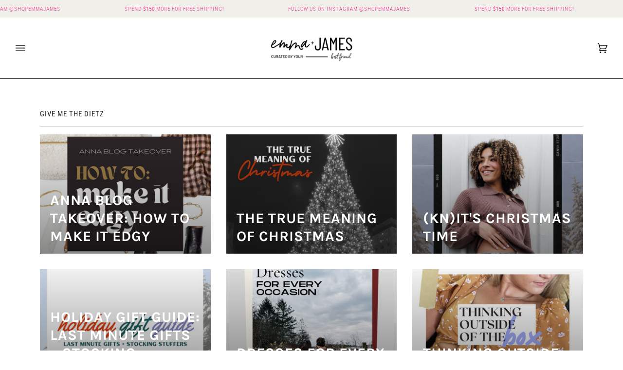

--- FILE ---
content_type: text/html; charset=utf-8
request_url: https://www.shopejclothing.com/blogs/day-in-the-life-of-a-dietz
body_size: 33178
content:
<!doctype html>
<html class="no-js" lang="en"><head>
  <meta charset="utf-8">
  <meta http-equiv="X-UA-Compatible" content="IE=edge,chrome=1">
  <meta name="viewport" content="width=device-width,initial-scale=1">
  <meta name="theme-color" content="#242729"><link rel="canonical" href="https://www.shopejclothing.com/blogs/day-in-the-life-of-a-dietz"><!-- ======================= Pipeline Theme V6.1.3 ========================= -->

  <link rel="preconnect" href="https://cdn.shopify.com" crossorigin>
  <link rel="preconnect" href="https://fonts.shopify.com" crossorigin>
  <link rel="preconnect" href="https://monorail-edge.shopifysvc.com" crossorigin>


  <link rel="preload" href="//www.shopejclothing.com/cdn/shop/t/18/assets/lazysizes.js?v=111431644619468174291662578641" as="script">
  <link rel="preload" href="//www.shopejclothing.com/cdn/shop/t/18/assets/vendor.js?v=159073106423563084681662578641" as="script">
  <link rel="preload" href="//www.shopejclothing.com/cdn/shop/t/18/assets/theme.js?v=136040619869227593341662578641" as="script">
  <link rel="preload" href="//www.shopejclothing.com/cdn/shop/t/18/assets/theme.css?v=151842951827324329991662578641" as="style">

  
<link rel="shortcut icon" href="//www.shopejclothing.com/cdn/shop/files/Untitled_design_2_32x32.png?v=1641238131" type="image/png"><!-- Title and description ================================================ -->
  
  <title>
    

    Give Me The Dietz
&ndash; Emma + James

  </title><!-- /snippets/social-meta-tags.liquid --><meta property="og:site_name" content="Emma + James">
<meta property="og:url" content="https://www.shopejclothing.com/blogs/day-in-the-life-of-a-dietz">
<meta property="og:title" content="Give Me The Dietz">
<meta property="og:type" content="website">
<meta property="og:description" content="Women's + men's boutique focused on clothing, accessories and gift lines.">


<meta name="twitter:site" content="@">
<meta name="twitter:card" content="summary_large_image">
<meta name="twitter:title" content="Give Me The Dietz">
<meta name="twitter:description" content="Women's + men's boutique focused on clothing, accessories and gift lines.">
<!-- CSS ================================================================== -->
  
  <link href="//www.shopejclothing.com/cdn/shop/t/18/assets/font-settings.css?v=157592461007276942691764170614" rel="stylesheet" type="text/css" media="all" />

  
<style data-shopify>

:root {
/* ================ Product video ================ */

---color_video_bg: #f2f2f2;


/* ================ Color Variables ================ */

/* === Backgrounds ===*/
---color-bg: #ffffff;
---color-bg-accent: #f1efe9;

/* === Text colors ===*/
---color-text-dark: #000000;
---color-text: #222324;
---color-text-light: #646566;

/* === Bright color ===*/
---color-primary: #ec2891;
---color-primary-hover: #c7016b;
---color-primary-fade: rgba(236, 40, 145, 0.05);
---color-primary-fade-hover: rgba(236, 40, 145, 0.1);---color-primary-opposite: #ffffff;

/* === Secondary/link Color ===*/
---color-secondary: #242729;
---color-secondary-hover: #000000;
---color-secondary-fade: rgba(36, 39, 41, 0.05);
---color-secondary-fade-hover: rgba(36, 39, 41, 0.1);---color-secondary-opposite: #ffffff;

/* === Shades of grey ===*/
---color-a5:  rgba(34, 35, 36, 0.05);
---color-a10: rgba(34, 35, 36, 0.1);
---color-a20: rgba(34, 35, 36, 0.2);
---color-a35: rgba(34, 35, 36, 0.35);
---color-a50: rgba(34, 35, 36, 0.5);
---color-a80: rgba(34, 35, 36, 0.8);
---color-a90: rgba(34, 35, 36, 0.9);
---color-a95: rgba(34, 35, 36, 0.95);


/* ================ Inverted Color Variables ================ */

---inverse-bg: #2e3438;
---inverse-bg-accent: #222324;

/* === Text colors ===*/
---inverse-text-dark: #ffffff;
---inverse-text: #ffffff;
---inverse-text-light: #c0c2c3;

/* === Bright color ===*/
---inverse-primary: #fcd8c8;
---inverse-primary-hover: #ffa278;
---inverse-primary-fade: rgba(252, 216, 200, 0.05);
---inverse-primary-fade-hover: rgba(252, 216, 200, 0.1);---inverse-primary-opposite: #000000;


/* === Second Color ===*/
---inverse-secondary: #c6dae5;
---inverse-secondary-hover: #86bcd9;
---inverse-secondary-fade: rgba(198, 218, 229, 0.05);
---inverse-secondary-fade-hover: rgba(198, 218, 229, 0.1);---inverse-secondary-opposite: #000000;


/* === Shades of grey ===*/
---inverse-a5:  rgba(255, 255, 255, 0.05);
---inverse-a10: rgba(255, 255, 255, 0.1);
---inverse-a20: rgba(255, 255, 255, 0.2);
---inverse-a35: rgba(255, 255, 255, 0.3);
---inverse-a80: rgba(255, 255, 255, 0.8);
---inverse-a90: rgba(255, 255, 255, 0.9);
---inverse-a95: rgba(255, 255, 255, 0.95);


/* === Account Bar ===*/
---color-announcement-bg: #f1efe9;
---color-announcement-text: #ec2891;

/* === Nav and dropdown link background ===*/
---color-nav: #ffffff;
---color-nav-text: #0a0a0a;
---color-nav-border: #242729;
---color-nav-a10: rgba(10, 10, 10, 0.1);
---color-nav-a50: rgba(10, 10, 10, 0.5);

/* === Site Footer ===*/
---color-footer-bg: #ffffff;
---color-footer-text: #393939;
---color-footer-a5: rgba(57, 57, 57, 0.05);
---color-footer-a15: rgba(57, 57, 57, 0.15);
---color-footer-a90: rgba(57, 57, 57, 0.9);

/* === Products ===*/
---product-grid-aspect-ratio: 100%;

/* === Product badges ===*/
---color-badge: #ffffff;
---color-badge-text: #656565;

/* === disabled form colors ===*/
---color-disabled-bg: #e9e9e9;
---color-disabled-text: #b2b2b2;

---inverse-disabled-bg: #43484c;
---inverse-disabled-text: #777b7e;

/* === Button Radius === */
---button-radius: 0px;


/* ================ Typography ================ */

---font-stack-body: "Roboto Mono", monospace;
---font-style-body: normal;
---font-weight-body: 400;
---font-weight-body-bold: 500;
---font-adjust-body: 1.0;

---font-stack-heading: Karla, sans-serif;
---font-style-heading: normal;
---font-weight-heading: 700;
---font-weight-heading-bold: 800;
---font-adjust-heading: 1.15;

  ---font-heading-space: 1px;
  ---font-heading-caps: uppercase;

---font-stack-accent: "Roboto Condensed", sans-serif;
---font-style-accent: normal;
---font-weight-accent: 300;
---font-weight-accent-bold: 400;
---font-adjust-accent: 0.95;

---ico-select: url('//www.shopejclothing.com/cdn/shop/t/18/assets/ico-select.svg?v=110605691130192212971662578641');

---url-zoom: url('//www.shopejclothing.com/cdn/shop/t/18/assets/cursor-zoom.svg?v=136165231679555740031662578641');
---url-zoom-2x: url('//www.shopejclothing.com/cdn/shop/t/18/assets/cursor-zoom-2x.svg?v=146653069784857461941662578641');


  

---color-text-dark: #000000;
---color-text:#000000;
---color-text-light: #222324;

---inverse-text-dark: #ffffff;
---inverse-text: #ffffff;
---inverse-text-light: #ffffff;  


}

</style>

  <link href="//www.shopejclothing.com/cdn/shop/t/18/assets/theme.css?v=151842951827324329991662578641" rel="stylesheet" type="text/css" media="all" />

  <script>
    document.documentElement.className = document.documentElement.className.replace('no-js', 'js');
    let root = '/';
    if (root[root.length - 1] !== '/') {
      root = `${root}/`;
    }
    var theme = {
      routes: {
        root_url: root,
        cart: '/cart',
        cart_add_url: '/cart/add',
        product_recommendations_url: '/recommendations/products'
      },
      assets: {
        photoswipe: '//www.shopejclothing.com/cdn/shop/t/18/assets/photoswipe.js?v=92904272307011895101662578641',
        smoothscroll: '//www.shopejclothing.com/cdn/shop/t/18/assets/smoothscroll.js?v=37906625415260927261662578641',
        swatches: '//www.shopejclothing.com/cdn/shop/t/18/assets/swatches.json?v=93619043093241983191662578641',
        noImage: '//www.shopejclothing.com/cdn/shopifycloud/storefront/assets/no-image-2048-a2addb12.gif',
        base: '//www.shopejclothing.com/cdn/shop/t/18/assets/'
      },
      strings: {
        swatchesKey: "Color, Colour",     
        addToCart: "Add to Cart",
        estimateShipping: "Estimate shipping",
        noShippingAvailable: "We do not ship to this destination.",
        free: "Free",
        from: "From",
        preOrder: "Pre-order",
        soldOut: "Sold Out",
        sale: "Sale",
        subscription: "Subscription",
        unavailable: "Unavailable",
        unitPrice: "Unit price",
        unitPriceSeparator: "per",        
        stockout: "All available stock is in cart",
        products: "Products",
        pages: "Pages",
        collections: "Collections",
        resultsFor: "Results for",
        noResultsFor: "No results for",
        articles: "Articles"
      },
      settings: {
        badge_sale_type: "dollar",
        search_products: true,
        search_collections: true,
        search_pages: true,
        search_articles: true,
        animate_hover: true,
        animate_scroll: true
      },
      info: {
        name: 'pipeline'
      },
      moneyFormat: "${{amount}}",
      version: '6.1.3'
    }
    let windowInnerHeight = window.innerHeight;
    document.documentElement.style.setProperty('--full-screen', `${windowInnerHeight}px`);
    document.documentElement.style.setProperty('--three-quarters', `${windowInnerHeight * 0.75}px`);
    document.documentElement.style.setProperty('--two-thirds', `${windowInnerHeight * 0.66}px`);
    document.documentElement.style.setProperty('--one-half', `${windowInnerHeight * 0.5}px`);
    document.documentElement.style.setProperty('--one-third', `${windowInnerHeight * 0.33}px`);
    document.documentElement.style.setProperty('--one-fifth', `${windowInnerHeight * 0.2}px`);

    window.lazySizesConfig = window.lazySizesConfig || {};
    window.lazySizesConfig.loadHidden = false;
  </script><!-- Theme Javascript ============================================================== -->
  <script src="//www.shopejclothing.com/cdn/shop/t/18/assets/lazysizes.js?v=111431644619468174291662578641" async="async"></script>
  <script src="//www.shopejclothing.com/cdn/shop/t/18/assets/vendor.js?v=159073106423563084681662578641" defer="defer"></script>
  <script src="//www.shopejclothing.com/cdn/shop/t/18/assets/theme.js?v=136040619869227593341662578641" defer="defer"></script>

  <script>
    (function () {
      function onPageShowEvents() {
        if ('requestIdleCallback' in window) {
          requestIdleCallback(initCartEvent)
        } else {
          initCartEvent()
        }
        function initCartEvent(){
          document.documentElement.dispatchEvent(new CustomEvent('theme:cart:init', {
            bubbles: true
          }));
        }
      };
      window.onpageshow = onPageShowEvents;
    })();
  </script>

  <script type="text/javascript">
    if (window.MSInputMethodContext && document.documentMode) {
      var scripts = document.getElementsByTagName('script')[0];
      var polyfill = document.createElement("script");
      polyfill.defer = true;
      polyfill.src = "//www.shopejclothing.com/cdn/shop/t/18/assets/ie11.js?v=144489047535103983231662578641";

      scripts.parentNode.insertBefore(polyfill, scripts);
    }
  </script>

  <!-- Shopify app scripts =========================================================== -->
  <script>window.performance && window.performance.mark && window.performance.mark('shopify.content_for_header.start');</script><meta name="google-site-verification" content="nThCZkyxZz7-mEoUsLgGHmkMT1OjnfXyeDpBMyqF-cA">
<meta name="google-site-verification" content="WlxYCZjzsWAl6qM-yO2A3HVczVBFdlx8UQeGYjr-UPk">
<meta id="shopify-digital-wallet" name="shopify-digital-wallet" content="/27028504/digital_wallets/dialog">
<meta name="shopify-checkout-api-token" content="1cbca33bd6f5185ea0d1d0ad1bea087d">
<meta id="in-context-paypal-metadata" data-shop-id="27028504" data-venmo-supported="false" data-environment="production" data-locale="en_US" data-paypal-v4="true" data-currency="USD">
<link rel="alternate" type="application/atom+xml" title="Feed" href="/blogs/day-in-the-life-of-a-dietz.atom" />
<script async="async" src="/checkouts/internal/preloads.js?locale=en-US"></script>
<link rel="preconnect" href="https://shop.app" crossorigin="anonymous">
<script async="async" src="https://shop.app/checkouts/internal/preloads.js?locale=en-US&shop_id=27028504" crossorigin="anonymous"></script>
<script id="apple-pay-shop-capabilities" type="application/json">{"shopId":27028504,"countryCode":"US","currencyCode":"USD","merchantCapabilities":["supports3DS"],"merchantId":"gid:\/\/shopify\/Shop\/27028504","merchantName":"Emma + James","requiredBillingContactFields":["postalAddress","email","phone"],"requiredShippingContactFields":["postalAddress","email","phone"],"shippingType":"shipping","supportedNetworks":["visa","masterCard","amex","discover","elo","jcb"],"total":{"type":"pending","label":"Emma + James","amount":"1.00"},"shopifyPaymentsEnabled":true,"supportsSubscriptions":true}</script>
<script id="shopify-features" type="application/json">{"accessToken":"1cbca33bd6f5185ea0d1d0ad1bea087d","betas":["rich-media-storefront-analytics"],"domain":"www.shopejclothing.com","predictiveSearch":true,"shopId":27028504,"locale":"en"}</script>
<script>var Shopify = Shopify || {};
Shopify.shop = "emmajamesboutique.myshopify.com";
Shopify.locale = "en";
Shopify.currency = {"active":"USD","rate":"1.0"};
Shopify.country = "US";
Shopify.theme = {"name":"Active Website","id":121639436390,"schema_name":"Pipeline","schema_version":"6.1.3","theme_store_id":739,"role":"main"};
Shopify.theme.handle = "null";
Shopify.theme.style = {"id":null,"handle":null};
Shopify.cdnHost = "www.shopejclothing.com/cdn";
Shopify.routes = Shopify.routes || {};
Shopify.routes.root = "/";</script>
<script type="module">!function(o){(o.Shopify=o.Shopify||{}).modules=!0}(window);</script>
<script>!function(o){function n(){var o=[];function n(){o.push(Array.prototype.slice.apply(arguments))}return n.q=o,n}var t=o.Shopify=o.Shopify||{};t.loadFeatures=n(),t.autoloadFeatures=n()}(window);</script>
<script>
  window.ShopifyPay = window.ShopifyPay || {};
  window.ShopifyPay.apiHost = "shop.app\/pay";
  window.ShopifyPay.redirectState = null;
</script>
<script id="shop-js-analytics" type="application/json">{"pageType":"blog"}</script>
<script defer="defer" async type="module" src="//www.shopejclothing.com/cdn/shopifycloud/shop-js/modules/v2/client.init-shop-cart-sync_C5BV16lS.en.esm.js"></script>
<script defer="defer" async type="module" src="//www.shopejclothing.com/cdn/shopifycloud/shop-js/modules/v2/chunk.common_CygWptCX.esm.js"></script>
<script type="module">
  await import("//www.shopejclothing.com/cdn/shopifycloud/shop-js/modules/v2/client.init-shop-cart-sync_C5BV16lS.en.esm.js");
await import("//www.shopejclothing.com/cdn/shopifycloud/shop-js/modules/v2/chunk.common_CygWptCX.esm.js");

  window.Shopify.SignInWithShop?.initShopCartSync?.({"fedCMEnabled":true,"windoidEnabled":true});

</script>
<script>
  window.Shopify = window.Shopify || {};
  if (!window.Shopify.featureAssets) window.Shopify.featureAssets = {};
  window.Shopify.featureAssets['shop-js'] = {"shop-cart-sync":["modules/v2/client.shop-cart-sync_ZFArdW7E.en.esm.js","modules/v2/chunk.common_CygWptCX.esm.js"],"init-fed-cm":["modules/v2/client.init-fed-cm_CmiC4vf6.en.esm.js","modules/v2/chunk.common_CygWptCX.esm.js"],"shop-button":["modules/v2/client.shop-button_tlx5R9nI.en.esm.js","modules/v2/chunk.common_CygWptCX.esm.js"],"shop-cash-offers":["modules/v2/client.shop-cash-offers_DOA2yAJr.en.esm.js","modules/v2/chunk.common_CygWptCX.esm.js","modules/v2/chunk.modal_D71HUcav.esm.js"],"init-windoid":["modules/v2/client.init-windoid_sURxWdc1.en.esm.js","modules/v2/chunk.common_CygWptCX.esm.js"],"shop-toast-manager":["modules/v2/client.shop-toast-manager_ClPi3nE9.en.esm.js","modules/v2/chunk.common_CygWptCX.esm.js"],"init-shop-email-lookup-coordinator":["modules/v2/client.init-shop-email-lookup-coordinator_B8hsDcYM.en.esm.js","modules/v2/chunk.common_CygWptCX.esm.js"],"init-shop-cart-sync":["modules/v2/client.init-shop-cart-sync_C5BV16lS.en.esm.js","modules/v2/chunk.common_CygWptCX.esm.js"],"avatar":["modules/v2/client.avatar_BTnouDA3.en.esm.js"],"pay-button":["modules/v2/client.pay-button_FdsNuTd3.en.esm.js","modules/v2/chunk.common_CygWptCX.esm.js"],"init-customer-accounts":["modules/v2/client.init-customer-accounts_DxDtT_ad.en.esm.js","modules/v2/client.shop-login-button_C5VAVYt1.en.esm.js","modules/v2/chunk.common_CygWptCX.esm.js","modules/v2/chunk.modal_D71HUcav.esm.js"],"init-shop-for-new-customer-accounts":["modules/v2/client.init-shop-for-new-customer-accounts_ChsxoAhi.en.esm.js","modules/v2/client.shop-login-button_C5VAVYt1.en.esm.js","modules/v2/chunk.common_CygWptCX.esm.js","modules/v2/chunk.modal_D71HUcav.esm.js"],"shop-login-button":["modules/v2/client.shop-login-button_C5VAVYt1.en.esm.js","modules/v2/chunk.common_CygWptCX.esm.js","modules/v2/chunk.modal_D71HUcav.esm.js"],"init-customer-accounts-sign-up":["modules/v2/client.init-customer-accounts-sign-up_CPSyQ0Tj.en.esm.js","modules/v2/client.shop-login-button_C5VAVYt1.en.esm.js","modules/v2/chunk.common_CygWptCX.esm.js","modules/v2/chunk.modal_D71HUcav.esm.js"],"shop-follow-button":["modules/v2/client.shop-follow-button_Cva4Ekp9.en.esm.js","modules/v2/chunk.common_CygWptCX.esm.js","modules/v2/chunk.modal_D71HUcav.esm.js"],"checkout-modal":["modules/v2/client.checkout-modal_BPM8l0SH.en.esm.js","modules/v2/chunk.common_CygWptCX.esm.js","modules/v2/chunk.modal_D71HUcav.esm.js"],"lead-capture":["modules/v2/client.lead-capture_Bi8yE_yS.en.esm.js","modules/v2/chunk.common_CygWptCX.esm.js","modules/v2/chunk.modal_D71HUcav.esm.js"],"shop-login":["modules/v2/client.shop-login_D6lNrXab.en.esm.js","modules/v2/chunk.common_CygWptCX.esm.js","modules/v2/chunk.modal_D71HUcav.esm.js"],"payment-terms":["modules/v2/client.payment-terms_CZxnsJam.en.esm.js","modules/v2/chunk.common_CygWptCX.esm.js","modules/v2/chunk.modal_D71HUcav.esm.js"]};
</script>
<script>(function() {
  var isLoaded = false;
  function asyncLoad() {
    if (isLoaded) return;
    isLoaded = true;
    var urls = ["\/\/cdn.shopify.com\/proxy\/abf09f02a3d5c37d8845558a1cc39e2aa8d3bc2a6fe94d711263c946170029d8\/forms-akamai.smsbump.com\/267994\/form_61572.js?ver=1715800274\u0026shop=emmajamesboutique.myshopify.com\u0026sp-cache-control=cHVibGljLCBtYXgtYWdlPTkwMA","https:\/\/js.smile.io\/v1\/smile-shopify.js?shop=emmajamesboutique.myshopify.com","https:\/\/d18eg7dreypte5.cloudfront.net\/browse-abandonment\/smsbump_timer.js?shop=emmajamesboutique.myshopify.com","https:\/\/storage.nfcube.com\/instafeed-ea239916791b87f7b8f8dabb360b45ac.js?shop=emmajamesboutique.myshopify.com","https:\/\/omnisnippet1.com\/platforms\/shopify.js?source=scriptTag\u0026v=2025-10-08T18\u0026shop=emmajamesboutique.myshopify.com"];
    for (var i = 0; i < urls.length; i++) {
      var s = document.createElement('script');
      s.type = 'text/javascript';
      s.async = true;
      s.src = urls[i];
      var x = document.getElementsByTagName('script')[0];
      x.parentNode.insertBefore(s, x);
    }
  };
  if(window.attachEvent) {
    window.attachEvent('onload', asyncLoad);
  } else {
    window.addEventListener('load', asyncLoad, false);
  }
})();</script>
<script id="__st">var __st={"a":27028504,"offset":-18000,"reqid":"1e4d6c32-3e1a-49b0-b0c1-95931e190164-1768621982","pageurl":"www.shopejclothing.com\/blogs\/day-in-the-life-of-a-dietz","s":"blogs-50058133606","u":"6bf49fa1a890","p":"blog","rtyp":"blog","rid":50058133606};</script>
<script>window.ShopifyPaypalV4VisibilityTracking = true;</script>
<script id="captcha-bootstrap">!function(){'use strict';const t='contact',e='account',n='new_comment',o=[[t,t],['blogs',n],['comments',n],[t,'customer']],c=[[e,'customer_login'],[e,'guest_login'],[e,'recover_customer_password'],[e,'create_customer']],r=t=>t.map((([t,e])=>`form[action*='/${t}']:not([data-nocaptcha='true']) input[name='form_type'][value='${e}']`)).join(','),a=t=>()=>t?[...document.querySelectorAll(t)].map((t=>t.form)):[];function s(){const t=[...o],e=r(t);return a(e)}const i='password',u='form_key',d=['recaptcha-v3-token','g-recaptcha-response','h-captcha-response',i],f=()=>{try{return window.sessionStorage}catch{return}},m='__shopify_v',_=t=>t.elements[u];function p(t,e,n=!1){try{const o=window.sessionStorage,c=JSON.parse(o.getItem(e)),{data:r}=function(t){const{data:e,action:n}=t;return t[m]||n?{data:e,action:n}:{data:t,action:n}}(c);for(const[e,n]of Object.entries(r))t.elements[e]&&(t.elements[e].value=n);n&&o.removeItem(e)}catch(o){console.error('form repopulation failed',{error:o})}}const l='form_type',E='cptcha';function T(t){t.dataset[E]=!0}const w=window,h=w.document,L='Shopify',v='ce_forms',y='captcha';let A=!1;((t,e)=>{const n=(g='f06e6c50-85a8-45c8-87d0-21a2b65856fe',I='https://cdn.shopify.com/shopifycloud/storefront-forms-hcaptcha/ce_storefront_forms_captcha_hcaptcha.v1.5.2.iife.js',D={infoText:'Protected by hCaptcha',privacyText:'Privacy',termsText:'Terms'},(t,e,n)=>{const o=w[L][v],c=o.bindForm;if(c)return c(t,g,e,D).then(n);var r;o.q.push([[t,g,e,D],n]),r=I,A||(h.body.append(Object.assign(h.createElement('script'),{id:'captcha-provider',async:!0,src:r})),A=!0)});var g,I,D;w[L]=w[L]||{},w[L][v]=w[L][v]||{},w[L][v].q=[],w[L][y]=w[L][y]||{},w[L][y].protect=function(t,e){n(t,void 0,e),T(t)},Object.freeze(w[L][y]),function(t,e,n,w,h,L){const[v,y,A,g]=function(t,e,n){const i=e?o:[],u=t?c:[],d=[...i,...u],f=r(d),m=r(i),_=r(d.filter((([t,e])=>n.includes(e))));return[a(f),a(m),a(_),s()]}(w,h,L),I=t=>{const e=t.target;return e instanceof HTMLFormElement?e:e&&e.form},D=t=>v().includes(t);t.addEventListener('submit',(t=>{const e=I(t);if(!e)return;const n=D(e)&&!e.dataset.hcaptchaBound&&!e.dataset.recaptchaBound,o=_(e),c=g().includes(e)&&(!o||!o.value);(n||c)&&t.preventDefault(),c&&!n&&(function(t){try{if(!f())return;!function(t){const e=f();if(!e)return;const n=_(t);if(!n)return;const o=n.value;o&&e.removeItem(o)}(t);const e=Array.from(Array(32),(()=>Math.random().toString(36)[2])).join('');!function(t,e){_(t)||t.append(Object.assign(document.createElement('input'),{type:'hidden',name:u})),t.elements[u].value=e}(t,e),function(t,e){const n=f();if(!n)return;const o=[...t.querySelectorAll(`input[type='${i}']`)].map((({name:t})=>t)),c=[...d,...o],r={};for(const[a,s]of new FormData(t).entries())c.includes(a)||(r[a]=s);n.setItem(e,JSON.stringify({[m]:1,action:t.action,data:r}))}(t,e)}catch(e){console.error('failed to persist form',e)}}(e),e.submit())}));const S=(t,e)=>{t&&!t.dataset[E]&&(n(t,e.some((e=>e===t))),T(t))};for(const o of['focusin','change'])t.addEventListener(o,(t=>{const e=I(t);D(e)&&S(e,y())}));const B=e.get('form_key'),M=e.get(l),P=B&&M;t.addEventListener('DOMContentLoaded',(()=>{const t=y();if(P)for(const e of t)e.elements[l].value===M&&p(e,B);[...new Set([...A(),...v().filter((t=>'true'===t.dataset.shopifyCaptcha))])].forEach((e=>S(e,t)))}))}(h,new URLSearchParams(w.location.search),n,t,e,['guest_login'])})(!0,!0)}();</script>
<script integrity="sha256-4kQ18oKyAcykRKYeNunJcIwy7WH5gtpwJnB7kiuLZ1E=" data-source-attribution="shopify.loadfeatures" defer="defer" src="//www.shopejclothing.com/cdn/shopifycloud/storefront/assets/storefront/load_feature-a0a9edcb.js" crossorigin="anonymous"></script>
<script crossorigin="anonymous" defer="defer" src="//www.shopejclothing.com/cdn/shopifycloud/storefront/assets/shopify_pay/storefront-65b4c6d7.js?v=20250812"></script>
<script data-source-attribution="shopify.dynamic_checkout.dynamic.init">var Shopify=Shopify||{};Shopify.PaymentButton=Shopify.PaymentButton||{isStorefrontPortableWallets:!0,init:function(){window.Shopify.PaymentButton.init=function(){};var t=document.createElement("script");t.src="https://www.shopejclothing.com/cdn/shopifycloud/portable-wallets/latest/portable-wallets.en.js",t.type="module",document.head.appendChild(t)}};
</script>
<script data-source-attribution="shopify.dynamic_checkout.buyer_consent">
  function portableWalletsHideBuyerConsent(e){var t=document.getElementById("shopify-buyer-consent"),n=document.getElementById("shopify-subscription-policy-button");t&&n&&(t.classList.add("hidden"),t.setAttribute("aria-hidden","true"),n.removeEventListener("click",e))}function portableWalletsShowBuyerConsent(e){var t=document.getElementById("shopify-buyer-consent"),n=document.getElementById("shopify-subscription-policy-button");t&&n&&(t.classList.remove("hidden"),t.removeAttribute("aria-hidden"),n.addEventListener("click",e))}window.Shopify?.PaymentButton&&(window.Shopify.PaymentButton.hideBuyerConsent=portableWalletsHideBuyerConsent,window.Shopify.PaymentButton.showBuyerConsent=portableWalletsShowBuyerConsent);
</script>
<script data-source-attribution="shopify.dynamic_checkout.cart.bootstrap">document.addEventListener("DOMContentLoaded",(function(){function t(){return document.querySelector("shopify-accelerated-checkout-cart, shopify-accelerated-checkout")}if(t())Shopify.PaymentButton.init();else{new MutationObserver((function(e,n){t()&&(Shopify.PaymentButton.init(),n.disconnect())})).observe(document.body,{childList:!0,subtree:!0})}}));
</script>
<link id="shopify-accelerated-checkout-styles" rel="stylesheet" media="screen" href="https://www.shopejclothing.com/cdn/shopifycloud/portable-wallets/latest/accelerated-checkout-backwards-compat.css" crossorigin="anonymous">
<style id="shopify-accelerated-checkout-cart">
        #shopify-buyer-consent {
  margin-top: 1em;
  display: inline-block;
  width: 100%;
}

#shopify-buyer-consent.hidden {
  display: none;
}

#shopify-subscription-policy-button {
  background: none;
  border: none;
  padding: 0;
  text-decoration: underline;
  font-size: inherit;
  cursor: pointer;
}

#shopify-subscription-policy-button::before {
  box-shadow: none;
}

      </style>

<script>window.performance && window.performance.mark && window.performance.mark('shopify.content_for_header.end');</script>
<link href="https://monorail-edge.shopifysvc.com" rel="dns-prefetch">
<script>(function(){if ("sendBeacon" in navigator && "performance" in window) {try {var session_token_from_headers = performance.getEntriesByType('navigation')[0].serverTiming.find(x => x.name == '_s').description;} catch {var session_token_from_headers = undefined;}var session_cookie_matches = document.cookie.match(/_shopify_s=([^;]*)/);var session_token_from_cookie = session_cookie_matches && session_cookie_matches.length === 2 ? session_cookie_matches[1] : "";var session_token = session_token_from_headers || session_token_from_cookie || "";function handle_abandonment_event(e) {var entries = performance.getEntries().filter(function(entry) {return /monorail-edge.shopifysvc.com/.test(entry.name);});if (!window.abandonment_tracked && entries.length === 0) {window.abandonment_tracked = true;var currentMs = Date.now();var navigation_start = performance.timing.navigationStart;var payload = {shop_id: 27028504,url: window.location.href,navigation_start,duration: currentMs - navigation_start,session_token,page_type: "blog"};window.navigator.sendBeacon("https://monorail-edge.shopifysvc.com/v1/produce", JSON.stringify({schema_id: "online_store_buyer_site_abandonment/1.1",payload: payload,metadata: {event_created_at_ms: currentMs,event_sent_at_ms: currentMs}}));}}window.addEventListener('pagehide', handle_abandonment_event);}}());</script>
<script id="web-pixels-manager-setup">(function e(e,d,r,n,o){if(void 0===o&&(o={}),!Boolean(null===(a=null===(i=window.Shopify)||void 0===i?void 0:i.analytics)||void 0===a?void 0:a.replayQueue)){var i,a;window.Shopify=window.Shopify||{};var t=window.Shopify;t.analytics=t.analytics||{};var s=t.analytics;s.replayQueue=[],s.publish=function(e,d,r){return s.replayQueue.push([e,d,r]),!0};try{self.performance.mark("wpm:start")}catch(e){}var l=function(){var e={modern:/Edge?\/(1{2}[4-9]|1[2-9]\d|[2-9]\d{2}|\d{4,})\.\d+(\.\d+|)|Firefox\/(1{2}[4-9]|1[2-9]\d|[2-9]\d{2}|\d{4,})\.\d+(\.\d+|)|Chrom(ium|e)\/(9{2}|\d{3,})\.\d+(\.\d+|)|(Maci|X1{2}).+ Version\/(15\.\d+|(1[6-9]|[2-9]\d|\d{3,})\.\d+)([,.]\d+|)( \(\w+\)|)( Mobile\/\w+|) Safari\/|Chrome.+OPR\/(9{2}|\d{3,})\.\d+\.\d+|(CPU[ +]OS|iPhone[ +]OS|CPU[ +]iPhone|CPU IPhone OS|CPU iPad OS)[ +]+(15[._]\d+|(1[6-9]|[2-9]\d|\d{3,})[._]\d+)([._]\d+|)|Android:?[ /-](13[3-9]|1[4-9]\d|[2-9]\d{2}|\d{4,})(\.\d+|)(\.\d+|)|Android.+Firefox\/(13[5-9]|1[4-9]\d|[2-9]\d{2}|\d{4,})\.\d+(\.\d+|)|Android.+Chrom(ium|e)\/(13[3-9]|1[4-9]\d|[2-9]\d{2}|\d{4,})\.\d+(\.\d+|)|SamsungBrowser\/([2-9]\d|\d{3,})\.\d+/,legacy:/Edge?\/(1[6-9]|[2-9]\d|\d{3,})\.\d+(\.\d+|)|Firefox\/(5[4-9]|[6-9]\d|\d{3,})\.\d+(\.\d+|)|Chrom(ium|e)\/(5[1-9]|[6-9]\d|\d{3,})\.\d+(\.\d+|)([\d.]+$|.*Safari\/(?![\d.]+ Edge\/[\d.]+$))|(Maci|X1{2}).+ Version\/(10\.\d+|(1[1-9]|[2-9]\d|\d{3,})\.\d+)([,.]\d+|)( \(\w+\)|)( Mobile\/\w+|) Safari\/|Chrome.+OPR\/(3[89]|[4-9]\d|\d{3,})\.\d+\.\d+|(CPU[ +]OS|iPhone[ +]OS|CPU[ +]iPhone|CPU IPhone OS|CPU iPad OS)[ +]+(10[._]\d+|(1[1-9]|[2-9]\d|\d{3,})[._]\d+)([._]\d+|)|Android:?[ /-](13[3-9]|1[4-9]\d|[2-9]\d{2}|\d{4,})(\.\d+|)(\.\d+|)|Mobile Safari.+OPR\/([89]\d|\d{3,})\.\d+\.\d+|Android.+Firefox\/(13[5-9]|1[4-9]\d|[2-9]\d{2}|\d{4,})\.\d+(\.\d+|)|Android.+Chrom(ium|e)\/(13[3-9]|1[4-9]\d|[2-9]\d{2}|\d{4,})\.\d+(\.\d+|)|Android.+(UC? ?Browser|UCWEB|U3)[ /]?(15\.([5-9]|\d{2,})|(1[6-9]|[2-9]\d|\d{3,})\.\d+)\.\d+|SamsungBrowser\/(5\.\d+|([6-9]|\d{2,})\.\d+)|Android.+MQ{2}Browser\/(14(\.(9|\d{2,})|)|(1[5-9]|[2-9]\d|\d{3,})(\.\d+|))(\.\d+|)|K[Aa][Ii]OS\/(3\.\d+|([4-9]|\d{2,})\.\d+)(\.\d+|)/},d=e.modern,r=e.legacy,n=navigator.userAgent;return n.match(d)?"modern":n.match(r)?"legacy":"unknown"}(),u="modern"===l?"modern":"legacy",c=(null!=n?n:{modern:"",legacy:""})[u],f=function(e){return[e.baseUrl,"/wpm","/b",e.hashVersion,"modern"===e.buildTarget?"m":"l",".js"].join("")}({baseUrl:d,hashVersion:r,buildTarget:u}),m=function(e){var d=e.version,r=e.bundleTarget,n=e.surface,o=e.pageUrl,i=e.monorailEndpoint;return{emit:function(e){var a=e.status,t=e.errorMsg,s=(new Date).getTime(),l=JSON.stringify({metadata:{event_sent_at_ms:s},events:[{schema_id:"web_pixels_manager_load/3.1",payload:{version:d,bundle_target:r,page_url:o,status:a,surface:n,error_msg:t},metadata:{event_created_at_ms:s}}]});if(!i)return console&&console.warn&&console.warn("[Web Pixels Manager] No Monorail endpoint provided, skipping logging."),!1;try{return self.navigator.sendBeacon.bind(self.navigator)(i,l)}catch(e){}var u=new XMLHttpRequest;try{return u.open("POST",i,!0),u.setRequestHeader("Content-Type","text/plain"),u.send(l),!0}catch(e){return console&&console.warn&&console.warn("[Web Pixels Manager] Got an unhandled error while logging to Monorail."),!1}}}}({version:r,bundleTarget:l,surface:e.surface,pageUrl:self.location.href,monorailEndpoint:e.monorailEndpoint});try{o.browserTarget=l,function(e){var d=e.src,r=e.async,n=void 0===r||r,o=e.onload,i=e.onerror,a=e.sri,t=e.scriptDataAttributes,s=void 0===t?{}:t,l=document.createElement("script"),u=document.querySelector("head"),c=document.querySelector("body");if(l.async=n,l.src=d,a&&(l.integrity=a,l.crossOrigin="anonymous"),s)for(var f in s)if(Object.prototype.hasOwnProperty.call(s,f))try{l.dataset[f]=s[f]}catch(e){}if(o&&l.addEventListener("load",o),i&&l.addEventListener("error",i),u)u.appendChild(l);else{if(!c)throw new Error("Did not find a head or body element to append the script");c.appendChild(l)}}({src:f,async:!0,onload:function(){if(!function(){var e,d;return Boolean(null===(d=null===(e=window.Shopify)||void 0===e?void 0:e.analytics)||void 0===d?void 0:d.initialized)}()){var d=window.webPixelsManager.init(e)||void 0;if(d){var r=window.Shopify.analytics;r.replayQueue.forEach((function(e){var r=e[0],n=e[1],o=e[2];d.publishCustomEvent(r,n,o)})),r.replayQueue=[],r.publish=d.publishCustomEvent,r.visitor=d.visitor,r.initialized=!0}}},onerror:function(){return m.emit({status:"failed",errorMsg:"".concat(f," has failed to load")})},sri:function(e){var d=/^sha384-[A-Za-z0-9+/=]+$/;return"string"==typeof e&&d.test(e)}(c)?c:"",scriptDataAttributes:o}),m.emit({status:"loading"})}catch(e){m.emit({status:"failed",errorMsg:(null==e?void 0:e.message)||"Unknown error"})}}})({shopId: 27028504,storefrontBaseUrl: "https://www.shopejclothing.com",extensionsBaseUrl: "https://extensions.shopifycdn.com/cdn/shopifycloud/web-pixels-manager",monorailEndpoint: "https://monorail-edge.shopifysvc.com/unstable/produce_batch",surface: "storefront-renderer",enabledBetaFlags: ["2dca8a86"],webPixelsConfigList: [{"id":"1760133407","configuration":"{\"apiURL\":\"https:\/\/api.omnisend.com\",\"appURL\":\"https:\/\/app.omnisend.com\",\"brandID\":\"68e6a92e1ce6ae348df11a84\",\"trackingURL\":\"https:\/\/wt.omnisendlink.com\"}","eventPayloadVersion":"v1","runtimeContext":"STRICT","scriptVersion":"aa9feb15e63a302383aa48b053211bbb","type":"APP","apiClientId":186001,"privacyPurposes":["ANALYTICS","MARKETING","SALE_OF_DATA"],"dataSharingAdjustments":{"protectedCustomerApprovalScopes":["read_customer_address","read_customer_email","read_customer_name","read_customer_personal_data","read_customer_phone"]}},{"id":"846102815","configuration":"{\"config\":\"{\\\"pixel_id\\\":\\\"GT-K8D4HLF\\\",\\\"target_country\\\":\\\"US\\\",\\\"gtag_events\\\":[{\\\"type\\\":\\\"purchase\\\",\\\"action_label\\\":\\\"MC-D8WQ9NSNYS\\\"},{\\\"type\\\":\\\"page_view\\\",\\\"action_label\\\":\\\"MC-D8WQ9NSNYS\\\"},{\\\"type\\\":\\\"view_item\\\",\\\"action_label\\\":\\\"MC-D8WQ9NSNYS\\\"}],\\\"enable_monitoring_mode\\\":false}\"}","eventPayloadVersion":"v1","runtimeContext":"OPEN","scriptVersion":"b2a88bafab3e21179ed38636efcd8a93","type":"APP","apiClientId":1780363,"privacyPurposes":[],"dataSharingAdjustments":{"protectedCustomerApprovalScopes":["read_customer_address","read_customer_email","read_customer_name","read_customer_personal_data","read_customer_phone"]}},{"id":"641499423","configuration":"{\"pixelCode\":\"C8AJ6RB7KOVM516UB8M0\"}","eventPayloadVersion":"v1","runtimeContext":"STRICT","scriptVersion":"22e92c2ad45662f435e4801458fb78cc","type":"APP","apiClientId":4383523,"privacyPurposes":["ANALYTICS","MARKETING","SALE_OF_DATA"],"dataSharingAdjustments":{"protectedCustomerApprovalScopes":["read_customer_address","read_customer_email","read_customer_name","read_customer_personal_data","read_customer_phone"]}},{"id":"293568799","configuration":"{\"pixel_id\":\"339106323829924\",\"pixel_type\":\"facebook_pixel\",\"metaapp_system_user_token\":\"-\"}","eventPayloadVersion":"v1","runtimeContext":"OPEN","scriptVersion":"ca16bc87fe92b6042fbaa3acc2fbdaa6","type":"APP","apiClientId":2329312,"privacyPurposes":["ANALYTICS","MARKETING","SALE_OF_DATA"],"dataSharingAdjustments":{"protectedCustomerApprovalScopes":["read_customer_address","read_customer_email","read_customer_name","read_customer_personal_data","read_customer_phone"]}},{"id":"229441823","configuration":"{\"store\":\"emmajamesboutique.myshopify.com\"}","eventPayloadVersion":"v1","runtimeContext":"STRICT","scriptVersion":"8450b52b59e80bfb2255f1e069ee1acd","type":"APP","apiClientId":740217,"privacyPurposes":["ANALYTICS","MARKETING","SALE_OF_DATA"],"dataSharingAdjustments":{"protectedCustomerApprovalScopes":["read_customer_address","read_customer_email","read_customer_name","read_customer_personal_data","read_customer_phone"]}},{"id":"144572703","eventPayloadVersion":"v1","runtimeContext":"LAX","scriptVersion":"1","type":"CUSTOM","privacyPurposes":["ANALYTICS"],"name":"Google Analytics tag (migrated)"},{"id":"shopify-app-pixel","configuration":"{}","eventPayloadVersion":"v1","runtimeContext":"STRICT","scriptVersion":"0450","apiClientId":"shopify-pixel","type":"APP","privacyPurposes":["ANALYTICS","MARKETING"]},{"id":"shopify-custom-pixel","eventPayloadVersion":"v1","runtimeContext":"LAX","scriptVersion":"0450","apiClientId":"shopify-pixel","type":"CUSTOM","privacyPurposes":["ANALYTICS","MARKETING"]}],isMerchantRequest: false,initData: {"shop":{"name":"Emma + James","paymentSettings":{"currencyCode":"USD"},"myshopifyDomain":"emmajamesboutique.myshopify.com","countryCode":"US","storefrontUrl":"https:\/\/www.shopejclothing.com"},"customer":null,"cart":null,"checkout":null,"productVariants":[],"purchasingCompany":null},},"https://www.shopejclothing.com/cdn","fcfee988w5aeb613cpc8e4bc33m6693e112",{"modern":"","legacy":""},{"shopId":"27028504","storefrontBaseUrl":"https:\/\/www.shopejclothing.com","extensionBaseUrl":"https:\/\/extensions.shopifycdn.com\/cdn\/shopifycloud\/web-pixels-manager","surface":"storefront-renderer","enabledBetaFlags":"[\"2dca8a86\"]","isMerchantRequest":"false","hashVersion":"fcfee988w5aeb613cpc8e4bc33m6693e112","publish":"custom","events":"[[\"page_viewed\",{}]]"});</script><script>
  window.ShopifyAnalytics = window.ShopifyAnalytics || {};
  window.ShopifyAnalytics.meta = window.ShopifyAnalytics.meta || {};
  window.ShopifyAnalytics.meta.currency = 'USD';
  var meta = {"page":{"pageType":"blog","resourceType":"blog","resourceId":50058133606,"requestId":"1e4d6c32-3e1a-49b0-b0c1-95931e190164-1768621982"}};
  for (var attr in meta) {
    window.ShopifyAnalytics.meta[attr] = meta[attr];
  }
</script>
<script class="analytics">
  (function () {
    var customDocumentWrite = function(content) {
      var jquery = null;

      if (window.jQuery) {
        jquery = window.jQuery;
      } else if (window.Checkout && window.Checkout.$) {
        jquery = window.Checkout.$;
      }

      if (jquery) {
        jquery('body').append(content);
      }
    };

    var hasLoggedConversion = function(token) {
      if (token) {
        return document.cookie.indexOf('loggedConversion=' + token) !== -1;
      }
      return false;
    }

    var setCookieIfConversion = function(token) {
      if (token) {
        var twoMonthsFromNow = new Date(Date.now());
        twoMonthsFromNow.setMonth(twoMonthsFromNow.getMonth() + 2);

        document.cookie = 'loggedConversion=' + token + '; expires=' + twoMonthsFromNow;
      }
    }

    var trekkie = window.ShopifyAnalytics.lib = window.trekkie = window.trekkie || [];
    if (trekkie.integrations) {
      return;
    }
    trekkie.methods = [
      'identify',
      'page',
      'ready',
      'track',
      'trackForm',
      'trackLink'
    ];
    trekkie.factory = function(method) {
      return function() {
        var args = Array.prototype.slice.call(arguments);
        args.unshift(method);
        trekkie.push(args);
        return trekkie;
      };
    };
    for (var i = 0; i < trekkie.methods.length; i++) {
      var key = trekkie.methods[i];
      trekkie[key] = trekkie.factory(key);
    }
    trekkie.load = function(config) {
      trekkie.config = config || {};
      trekkie.config.initialDocumentCookie = document.cookie;
      var first = document.getElementsByTagName('script')[0];
      var script = document.createElement('script');
      script.type = 'text/javascript';
      script.onerror = function(e) {
        var scriptFallback = document.createElement('script');
        scriptFallback.type = 'text/javascript';
        scriptFallback.onerror = function(error) {
                var Monorail = {
      produce: function produce(monorailDomain, schemaId, payload) {
        var currentMs = new Date().getTime();
        var event = {
          schema_id: schemaId,
          payload: payload,
          metadata: {
            event_created_at_ms: currentMs,
            event_sent_at_ms: currentMs
          }
        };
        return Monorail.sendRequest("https://" + monorailDomain + "/v1/produce", JSON.stringify(event));
      },
      sendRequest: function sendRequest(endpointUrl, payload) {
        // Try the sendBeacon API
        if (window && window.navigator && typeof window.navigator.sendBeacon === 'function' && typeof window.Blob === 'function' && !Monorail.isIos12()) {
          var blobData = new window.Blob([payload], {
            type: 'text/plain'
          });

          if (window.navigator.sendBeacon(endpointUrl, blobData)) {
            return true;
          } // sendBeacon was not successful

        } // XHR beacon

        var xhr = new XMLHttpRequest();

        try {
          xhr.open('POST', endpointUrl);
          xhr.setRequestHeader('Content-Type', 'text/plain');
          xhr.send(payload);
        } catch (e) {
          console.log(e);
        }

        return false;
      },
      isIos12: function isIos12() {
        return window.navigator.userAgent.lastIndexOf('iPhone; CPU iPhone OS 12_') !== -1 || window.navigator.userAgent.lastIndexOf('iPad; CPU OS 12_') !== -1;
      }
    };
    Monorail.produce('monorail-edge.shopifysvc.com',
      'trekkie_storefront_load_errors/1.1',
      {shop_id: 27028504,
      theme_id: 121639436390,
      app_name: "storefront",
      context_url: window.location.href,
      source_url: "//www.shopejclothing.com/cdn/s/trekkie.storefront.cd680fe47e6c39ca5d5df5f0a32d569bc48c0f27.min.js"});

        };
        scriptFallback.async = true;
        scriptFallback.src = '//www.shopejclothing.com/cdn/s/trekkie.storefront.cd680fe47e6c39ca5d5df5f0a32d569bc48c0f27.min.js';
        first.parentNode.insertBefore(scriptFallback, first);
      };
      script.async = true;
      script.src = '//www.shopejclothing.com/cdn/s/trekkie.storefront.cd680fe47e6c39ca5d5df5f0a32d569bc48c0f27.min.js';
      first.parentNode.insertBefore(script, first);
    };
    trekkie.load(
      {"Trekkie":{"appName":"storefront","development":false,"defaultAttributes":{"shopId":27028504,"isMerchantRequest":null,"themeId":121639436390,"themeCityHash":"6670658306864538070","contentLanguage":"en","currency":"USD","eventMetadataId":"bc87dfd1-647a-4edd-9bd5-f79852785b61"},"isServerSideCookieWritingEnabled":true,"monorailRegion":"shop_domain","enabledBetaFlags":["65f19447"]},"Session Attribution":{},"S2S":{"facebookCapiEnabled":true,"source":"trekkie-storefront-renderer","apiClientId":580111}}
    );

    var loaded = false;
    trekkie.ready(function() {
      if (loaded) return;
      loaded = true;

      window.ShopifyAnalytics.lib = window.trekkie;

      var originalDocumentWrite = document.write;
      document.write = customDocumentWrite;
      try { window.ShopifyAnalytics.merchantGoogleAnalytics.call(this); } catch(error) {};
      document.write = originalDocumentWrite;

      window.ShopifyAnalytics.lib.page(null,{"pageType":"blog","resourceType":"blog","resourceId":50058133606,"requestId":"1e4d6c32-3e1a-49b0-b0c1-95931e190164-1768621982","shopifyEmitted":true});

      var match = window.location.pathname.match(/checkouts\/(.+)\/(thank_you|post_purchase)/)
      var token = match? match[1]: undefined;
      if (!hasLoggedConversion(token)) {
        setCookieIfConversion(token);
        
      }
    });


        var eventsListenerScript = document.createElement('script');
        eventsListenerScript.async = true;
        eventsListenerScript.src = "//www.shopejclothing.com/cdn/shopifycloud/storefront/assets/shop_events_listener-3da45d37.js";
        document.getElementsByTagName('head')[0].appendChild(eventsListenerScript);

})();</script>
  <script>
  if (!window.ga || (window.ga && typeof window.ga !== 'function')) {
    window.ga = function ga() {
      (window.ga.q = window.ga.q || []).push(arguments);
      if (window.Shopify && window.Shopify.analytics && typeof window.Shopify.analytics.publish === 'function') {
        window.Shopify.analytics.publish("ga_stub_called", {}, {sendTo: "google_osp_migration"});
      }
      console.error("Shopify's Google Analytics stub called with:", Array.from(arguments), "\nSee https://help.shopify.com/manual/promoting-marketing/pixels/pixel-migration#google for more information.");
    };
    if (window.Shopify && window.Shopify.analytics && typeof window.Shopify.analytics.publish === 'function') {
      window.Shopify.analytics.publish("ga_stub_initialized", {}, {sendTo: "google_osp_migration"});
    }
  }
</script>
<script
  defer
  src="https://www.shopejclothing.com/cdn/shopifycloud/perf-kit/shopify-perf-kit-3.0.4.min.js"
  data-application="storefront-renderer"
  data-shop-id="27028504"
  data-render-region="gcp-us-central1"
  data-page-type="blog"
  data-theme-instance-id="121639436390"
  data-theme-name="Pipeline"
  data-theme-version="6.1.3"
  data-monorail-region="shop_domain"
  data-resource-timing-sampling-rate="10"
  data-shs="true"
  data-shs-beacon="true"
  data-shs-export-with-fetch="true"
  data-shs-logs-sample-rate="1"
  data-shs-beacon-endpoint="https://www.shopejclothing.com/api/collect"
></script>
</head>

<body id="give-me-the-dietz" class="template-blog ">

  <a class="in-page-link visually-hidden skip-link" href="#MainContent">Skip to content</a>

  <div id="shopify-section-announcement" class="shopify-section"><div class="announcement__wrapper"
      data-announcement-wrapper
      data-section-id="announcement"
      data-section-type="announcement">
      
      <div class="announcement__font font--3">
        <div class="announcement__bar-outer" data-bar style="--bg: var(---color-announcement-bg); --text: var(---color-announcement-text);"><div class="announcement__bar-holder">
              <div class="announcement__bar">
                <div data-ticker-frame class="announcement__message">
                  <div data-ticker-scale class="ticker--unloaded announcement__scale">
                    <div data-ticker-text class="announcement__text">
                      <div data-slide="announce_text"
      data-slide-index="0"
      

 >
                  <p>FOLLOW US ON INSTAGRAM @SHOPEMMAJAMES</p>
                </div><div data-slide="announce_shipping"
      data-slide-index="1"
      

 >
                  










  
  
  

  

  
  
  

  

  <p class="cart__message " data-cart-message="true" data-limit="150">
      
      
      

      

      <small class="cart__graph">
        
          <small class="cart__graph-dot cart__graph-dot--1"></small>
        
          <small class="cart__graph-dot cart__graph-dot--2"></small>
        
          <small class="cart__graph-dot cart__graph-dot--3"></small>
        
          <small class="cart__graph-dot cart__graph-dot--4"></small>
        
          <small class="cart__graph-dot cart__graph-dot--5"></small>
        
          <small class="cart__graph-dot cart__graph-dot--6"></small>
        
<svg height="18" width="18">
          <circle r="7" cx="9" cy="9" />
          <circle class="cart__graph-progress" stroke-dasharray="87.96459430051421 87.96459430051421" style="stroke-dashoffset: 87.96459430051421" data-cart-progress data-percent="0" r="7" cx="9" cy="9" />
        </svg>
      </small>
    

    
      <span class="cart__message-success">Congratulations! Your order qualifies for free shipping</span>
    

    <span class="cart__message-default">
      Spend 
    <span data-left-to-spend>$150</span>
   more for free shipping!
    </span>
  </p>

                </div>
                    </div>
                  </div>
                </div>  
              </div>
            </div></div>
      </div>
    </div>
</div>
  <div id="shopify-section-header" class="shopify-section"><style> 
  :root { 
    ---color-nav-text-transparent: #ffffff; 
    --menu-height: calc(125px);
  } 
</style>













<div class="header__wrapper"
  data-header-wrapper
  style="--bar-opacity: 0; --bar-width: 0; --bar-left: 0;"
  data-header-transparent="false"
  data-underline-current="true"
  data-header-sticky="directional"
  data-header-style="menu_center"
  data-section-id="header"
  data-section-type="header">

  <header class="theme__header" role="banner" data-header-height>
    <div class="wrapper--full">
      <div class="header__mobile">
        
    <div class="header__mobile__left">
      <button class="header__mobile__button"      
        data-drawer-toggle="hamburger"
        aria-label="Open menu" 
        aria-haspopup="true" 
        aria-expanded="false" 
        aria-controls="header-menu">
        <svg aria-hidden="true" focusable="false" role="presentation" class="icon icon-nav" viewBox="0 0 25 25"><path d="M0 4.062h25v2H0zm0 7h25v2H0zm0 7h25v2H0z"/></svg>
      </button>
    </div>
    
<div class="header__logo header__logo--image">
    <a class="header__logo__link" 
        href="/"
        style="width: 190px;">
      
<img data-src="//www.shopejclothing.com/cdn/shop/files/CURATED_LOGO_{width}x.png?v=1662758107"
          class="lazyload logo__img logo__img--color"
          width="1203"
          height="602"
          data-widths="[110, 160, 220, 320, 480, 540, 720, 900]"
          data-sizes="auto"
          data-aspectratio="1.9983388704318936"
          alt="Emma + James">
      
      

      
        <noscript>
          <img class="logo__img" style="opacity: 1;" src="//www.shopejclothing.com/cdn/shop/files/CURATED_LOGO_360x.png?v=1662758107" alt=""/>
        </noscript>
      
    </a>
  </div>

    <div class="header__mobile__right">
      <a class="header__mobile__button"
       data-drawer-toggle="drawer-cart"
        href="/cart">
        <svg aria-hidden="true" focusable="false" role="presentation" class="icon icon-cart" viewBox="0 0 25 25"><path d="M5.058 23a2 2 0 104.001-.001A2 2 0 005.058 23zm12.079 0c0 1.104.896 2 2 2s1.942-.896 1.942-2-.838-2-1.942-2-2 .896-2 2zM0 1a1 1 0 001 1h1.078l.894 3.341L5.058 13c0 .072.034.134.042.204l-1.018 4.58A.997.997 0 005.058 19h16.71a1 1 0 000-2H6.306l.458-2.061c.1.017.19.061.294.061h12.31c1.104 0 1.712-.218 2.244-1.5l3.248-6.964C25.423 4.75 24.186 4 23.079 4H5.058c-.157 0-.292.054-.438.088L3.844.772A1 1 0 002.87 0H1a1 1 0 00-1 1zm5.098 5H22.93l-3.192 6.798c-.038.086-.07.147-.094.19-.067.006-.113.012-.277.012H7.058v-.198l-.038-.195L5.098 6z"/></svg>
        <span class="visually-hidden">Cart</span>
        
  <span class="header__cart__status">
    <span data-header-cart-price="0">
      $0.00
    </span>
    <span data-header-cart-count="0">
      (0)
    </span>
    
<span data-header-cart-full="false"></span>
  </span>

      </a>
    </div>

      </div>
      <div data-header-desktop class="header__desktop header__desktop--menu_center"><div  data-takes-space class="header__desktop__bar__l">
<div class="header__logo header__logo--image">
    <a class="header__logo__link" 
        href="/"
        style="width: 190px;">
      
<img data-src="//www.shopejclothing.com/cdn/shop/files/CURATED_LOGO_{width}x.png?v=1662758107"
          class="lazyload logo__img logo__img--color"
          width="1203"
          height="602"
          data-widths="[110, 160, 220, 320, 480, 540, 720, 900]"
          data-sizes="auto"
          data-aspectratio="1.9983388704318936"
          alt="Emma + James">
      
      

      
        <noscript>
          <img class="logo__img" style="opacity: 1;" src="//www.shopejclothing.com/cdn/shop/files/CURATED_LOGO_360x.png?v=1662758107" alt=""/>
        </noscript>
      
    </a>
  </div>
</div>
            <div  data-takes-space class="header__desktop__bar__c">
  <nav class="header__menu">
    <div class="header__menu__inner" data-text-items-wrapper>
      
        

<div class="menu__item  child"
  data-main-menu-text-item
  >
  <a href="/collections/daily-drop" data-top-link class="navlink navlink--toplevel">
    <span class="navtext">WHAT&#39;S NEW</span>
  </a>
  
</div>

      
        

<div class="menu__item  parent"
  data-main-menu-text-item
   
    aria-haspopup="true" 
    aria-expanded="false"
    data-hover-disclosure-toggle="dropdown-471ddb504f226c56b38455240212abc5"
    aria-controls="dropdown-471ddb504f226c56b38455240212abc5"
  >
  <a href="/" data-top-link class="navlink navlink--toplevel">
    <span class="navtext">OUR TOP BRANDS</span>
  </a>
  
    <div class="header__dropdown"
      data-hover-disclosure
      id="dropdown-471ddb504f226c56b38455240212abc5">
      <div class="header__dropdown__wrapper">
        <div class="header__dropdown__inner">
            
              <a href="/collections/by-together" data-stagger class="navlink navlink--child">
                <span class="navtext">by together</span>
              </a>
            
              <a href="/collections/designworks" data-stagger class="navlink navlink--child">
                <span class="navtext">designworks ink</span>
              </a>
            
              <a href="/collections/electric-picks" data-stagger class="navlink navlink--child">
                <span class="navtext">electric picks</span>
              </a>
            
              <a href="/collections/ellie-vail" data-stagger class="navlink navlink--child">
                <span class="navtext">ellie vail</span>
              </a>
            
              <a href="/collections/kut-from-the-kloth" data-stagger class="navlink navlink--child">
                <span class="navtext">kut from the kloth</span>
              </a>
            
              <a href="/collections/like-dreams" data-stagger class="navlink navlink--child">
                <span class="navtext">like dreams</span>
              </a>
            
              <a href="/collections/pasted-nip" data-stagger class="navlink navlink--child">
                <span class="navtext">pasted nip</span>
              </a>
            
              <a href="/collections/perfect-white-tee" data-stagger class="navlink navlink--child">
                <span class="navtext">perfect white tee</span>
              </a>
            
              <a href="/collections/shiraleah" data-stagger class="navlink navlink--child">
                <span class="navtext">shiraleah</span>
              </a>
            
              <a href="/collections/steve-madden" data-stagger class="navlink navlink--child">
                <span class="navtext">steve madden</span>
              </a>
            
              <a href="/collections/unpublished" data-stagger class="navlink navlink--child">
                <span class="navtext">unpublished</span>
              </a>
            
              <a href="/collections/z-supply-1" data-stagger class="navlink navlink--child">
                <span class="navtext">z supply</span>
              </a>
             </div>
      </div>
    </div>
  
</div>

      
        

<div class="menu__item  grandparent kids-8 "
  data-main-menu-text-item
   
    aria-haspopup="true" 
    aria-expanded="false"
    data-hover-disclosure-toggle="dropdown-6190675c8690d7f680c489555b98a264"
    aria-controls="dropdown-6190675c8690d7f680c489555b98a264"
  >
  <a href="/collections/womens-1" data-top-link class="navlink navlink--toplevel">
    <span class="navtext">SHOP WOMENS</span>
  </a>
  
    <div class="header__dropdown"
      data-hover-disclosure
      id="dropdown-6190675c8690d7f680c489555b98a264">
      <div class="header__dropdown__wrapper">
        <div class="header__dropdown__inner">
              
                <div class="dropdown__family">
                  <a href="/collections/final-few-womens" data-stagger-first class="navlink navlink--child">
                    <span class="navtext">best sellers</span>
                  </a>
                  
                </div>
              
                <div class="dropdown__family">
                  <a href="/collections/womens-1" data-stagger-first class="navlink navlink--child">
                    <span class="navtext">shop all</span>
                  </a>
                  
                </div>
              
                <div class="dropdown__family">
                  <a href="/collections/tops-1" data-stagger-first class="navlink navlink--child">
                    <span class="navtext">tops</span>
                  </a>
                  
                    <a href="/collections/tank" data-stagger-second class="navlink navlink--grandchild">
                      <span class="navtext">tanks</span>
                    </a>
                  
                    <a href="/collections/blouses" data-stagger-second class="navlink navlink--grandchild">
                      <span class="navtext">blouses</span>
                    </a>
                  
                    <a href="/collections/buttondown-shirts" data-stagger-second class="navlink navlink--grandchild">
                      <span class="navtext">buttondowns</span>
                    </a>
                  
                    <a href="/collections/cardigans-sweaters" data-stagger-second class="navlink navlink--grandchild">
                      <span class="navtext">cardigans + sweaters</span>
                    </a>
                  
                    <a href="/collections/long-sleeve-casual-tops-1" data-stagger-second class="navlink navlink--grandchild">
                      <span class="navtext">casual long sleeve tops</span>
                    </a>
                  
                    <a href="/collections/short-sleeve-casual-tops" data-stagger-second class="navlink navlink--grandchild">
                      <span class="navtext">casual short sleeve tops</span>
                    </a>
                  
                    <a href="/collections/bralettes-1" data-stagger-second class="navlink navlink--grandchild">
                      <span class="navtext">bodysuits + bralettes</span>
                    </a>
                  
                </div>
              
                <div class="dropdown__family">
                  <a href="/collections/bottoms-1" data-stagger-first class="navlink navlink--child">
                    <span class="navtext">bottoms</span>
                  </a>
                  
                    <a href="/collections/shorts" data-stagger-second class="navlink navlink--grandchild">
                      <span class="navtext">shorts</span>
                    </a>
                  
                    <a href="/collections/skirts-1" data-stagger-second class="navlink navlink--grandchild">
                      <span class="navtext">skirts</span>
                    </a>
                  
                    <a href="/collections/denim" data-stagger-second class="navlink navlink--grandchild">
                      <span class="navtext">denim</span>
                    </a>
                  
                    <a href="/collections/pants-1" data-stagger-second class="navlink navlink--grandchild">
                      <span class="navtext">pants</span>
                    </a>
                  
                </div>
              
                <div class="dropdown__family">
                  <a href="/collections/dresses-1" data-stagger-first class="navlink navlink--child">
                    <span class="navtext">dresses</span>
                  </a>
                  
                </div>
              
                <div class="dropdown__family">
                  <a href="/collections/sets" data-stagger-first class="navlink navlink--child">
                    <span class="navtext">matching sets</span>
                  </a>
                  
                </div>
              
                <div class="dropdown__family">
                  <a href="/collections/outerwear-1" data-stagger-first class="navlink navlink--child">
                    <span class="navtext">outerwear</span>
                  </a>
                  
                </div>
              
                <div class="dropdown__family">
                  <a href="/collections/sale-womens-1" data-stagger-first class="navlink navlink--child">
                    <span class="navtext">clearance</span>
                  </a>
                  
                    <a href="/collections/sale-tops-1" data-stagger-second class="navlink navlink--grandchild">
                      <span class="navtext">tops</span>
                    </a>
                  
                    <a href="/collections/sale-bottoms-1" data-stagger-second class="navlink navlink--grandchild">
                      <span class="navtext">bottoms</span>
                    </a>
                  
                    <a href="/collections/sale-dresses" data-stagger-second class="navlink navlink--grandchild">
                      <span class="navtext">dresses</span>
                    </a>
                  
                    <a href="/collections/sale-jumpsuits" data-stagger-second class="navlink navlink--grandchild">
                      <span class="navtext">jumpsuits</span>
                    </a>
                  
                    <a href="/collections/sale-shoes-1" data-stagger-second class="navlink navlink--grandchild">
                      <span class="navtext">shoes</span>
                    </a>
                  
                    <a href="/collections/sale-accessories-1" data-stagger-second class="navlink navlink--grandchild">
                      <span class="navtext">accessories</span>
                    </a>
                  
                </div>
              
            

             </div>
      </div>
    </div>
  
</div>

      
        

<div class="menu__item  grandparent kids-8 "
  data-main-menu-text-item
   
    aria-haspopup="true" 
    aria-expanded="false"
    data-hover-disclosure-toggle="dropdown-c51321375774ae3b1e53a1183c512cc1"
    aria-controls="dropdown-c51321375774ae3b1e53a1183c512cc1"
  >
  <a href="/collections/accessories-1" data-top-link class="navlink navlink--toplevel">
    <span class="navtext">ACCESSORIES</span>
  </a>
  
    <div class="header__dropdown"
      data-hover-disclosure
      id="dropdown-c51321375774ae3b1e53a1183c512cc1">
      <div class="header__dropdown__wrapper">
        <div class="header__dropdown__inner">
              
                <div class="dropdown__family">
                  <a href="/collections/bags-wallets-1" data-stagger-first class="navlink navlink--child">
                    <span class="navtext">bags + wallet</span>
                  </a>
                  
                </div>
              
                <div class="dropdown__family">
                  <a href="/collections/belts-1" data-stagger-first class="navlink navlink--child">
                    <span class="navtext">belts</span>
                  </a>
                  
                </div>
              
                <div class="dropdown__family">
                  <a href="/collections/hair-accessories-1" data-stagger-first class="navlink navlink--child">
                    <span class="navtext">hair</span>
                  </a>
                  
                </div>
              
                <div class="dropdown__family">
                  <a href="/collections/hats-1" data-stagger-first class="navlink navlink--child">
                    <span class="navtext">hats</span>
                  </a>
                  
                </div>
              
                <div class="dropdown__family">
                  <a href="/collections/jewelry-1" data-stagger-first class="navlink navlink--child">
                    <span class="navtext">jewelry</span>
                  </a>
                  
                    <a href="/collections/rings" data-stagger-second class="navlink navlink--grandchild">
                      <span class="navtext">rings</span>
                    </a>
                  
                    <a href="/collections/necklace" data-stagger-second class="navlink navlink--grandchild">
                      <span class="navtext">necklaces</span>
                    </a>
                  
                    <a href="/collections/earrings" data-stagger-second class="navlink navlink--grandchild">
                      <span class="navtext">earrings</span>
                    </a>
                  
                    <a href="/collections/bracelets" data-stagger-second class="navlink navlink--grandchild">
                      <span class="navtext">bracelets</span>
                    </a>
                  
                </div>
              
                <div class="dropdown__family">
                  <a href="/collections/shoes-1" data-stagger-first class="navlink navlink--child">
                    <span class="navtext">shoes</span>
                  </a>
                  
                </div>
              
                <div class="dropdown__family">
                  <a href="/collections/sunnies-1" data-stagger-first class="navlink navlink--child">
                    <span class="navtext">sunnies</span>
                  </a>
                  
                </div>
              
                <div class="dropdown__family">
                  <a href="/collections/winter-accessories" data-stagger-first class="navlink navlink--child">
                    <span class="navtext">scarves, beanies + gloves</span>
                  </a>
                  
                </div>
              
            

             </div>
      </div>
    </div>
  
</div>

      
        

<div class="menu__item  child"
  data-main-menu-text-item
  >
  <a href="/collections/candles-scents-1" data-top-link class="navlink navlink--toplevel">
    <span class="navtext">CANDLES + SCENTS</span>
  </a>
  
</div>

      
        

<div class="menu__item  child"
  data-main-menu-text-item
  >
  <a href="/collections/gift-shop" data-top-link class="navlink navlink--toplevel">
    <span class="navtext">PAPER + GIFT</span>
  </a>
  
</div>

      
        

<div class="menu__item  child"
  data-main-menu-text-item
  >
  <a href="/collections/skincare" data-top-link class="navlink navlink--toplevel">
    <span class="navtext">SKINCARE</span>
  </a>
  
</div>

      
        

<div class="menu__item  parent"
  data-main-menu-text-item
   
    aria-haspopup="true" 
    aria-expanded="false"
    data-hover-disclosure-toggle="dropdown-e63df228646313bdbfc48f25b6cf22a0"
    aria-controls="dropdown-e63df228646313bdbfc48f25b6cf22a0"
  >
  <a href="/collections/mens-new-arrivals" data-top-link class="navlink navlink--toplevel">
    <span class="navtext">SHOP NEW MENS</span>
  </a>
  
    <div class="header__dropdown"
      data-hover-disclosure
      id="dropdown-e63df228646313bdbfc48f25b6cf22a0">
      <div class="header__dropdown__wrapper">
        <div class="header__dropdown__inner">
            
              <a href="/collections/mens-tops-2" data-stagger class="navlink navlink--child">
                <span class="navtext">mens tops</span>
              </a>
            
              <a href="/collections/mens-bottoms-1" data-stagger class="navlink navlink--child">
                <span class="navtext">mens bottoms</span>
              </a>
            
              <a href="/collections/mens-outerwear-2" data-stagger class="navlink navlink--child">
                <span class="navtext">outerwear</span>
              </a>
            
              <a href="/collections/mens-hats-1" data-stagger class="navlink navlink--child">
                <span class="navtext">hats</span>
              </a>
            
              <a href="/collections/mens-belts-1" data-stagger class="navlink navlink--child">
                <span class="navtext">belts</span>
              </a>
            
              <a href="/collections/mens-socks-1" data-stagger class="navlink navlink--child">
                <span class="navtext">socks</span>
              </a>
            
              <a href="/collections/ties" data-stagger class="navlink navlink--child">
                <span class="navtext">ties</span>
              </a>
            
              <a href="/collections/mens-sale-1" data-stagger class="navlink navlink--child">
                <span class="navtext">clearance</span>
              </a>
             </div>
      </div>
    </div>
  
</div>

      
        

<div class="menu__item  child main-menu--active"
  data-main-menu-text-item
  >
  <a href="/blogs/day-in-the-life-of-a-dietz" data-top-link class="navlink navlink--toplevel">
    <span class="navtext">BLOG</span>
  </a>
  
</div>

      
        

<div class="menu__item  child"
  data-main-menu-text-item
  >
  <a href="https://www.shopejclothing.com/account/register" data-top-link class="navlink navlink--toplevel">
    <span class="navtext">E+J PERKS</span>
  </a>
  
</div>

      
        

<div class="menu__item  child"
  data-main-menu-text-item
  >
  <a href="/products/gift-card-1" data-top-link class="navlink navlink--toplevel">
    <span class="navtext">GIFT CARDS</span>
  </a>
  
</div>

      
        

<div class="menu__item  child"
  data-main-menu-text-item
  >
  <a href="https://shopthehap.com/" data-top-link class="navlink navlink--toplevel">
    <span class="navtext">OUR SISTER STORE</span>
  </a>
  
</div>

      
      <div class="hover__bar"></div>
      <div class="hover__bg"></div>
    </div>
  </nav>
</div>
            <div  data-takes-space class="header__desktop__bar__r">
<div class="header__desktop__buttons header__desktop__buttons--icons" ><div class="header__desktop__button " >
        <a href="/account" class="navlink">
          
            <svg aria-hidden="true" focusable="false" role="presentation" class="icon icon-account" viewBox="0 0 16 16"><path d="M10.713 8.771c.31.112.53.191.743.27.555.204.985.372 1.367.539 1.229.535 1.993 1.055 2.418 1.885.464.937.722 1.958.758 2.997.03.84-.662 1.538-1.524 1.538H1.525c-.862 0-1.554-.697-1.524-1.538a7.36 7.36 0 01.767-3.016c.416-.811 1.18-1.33 2.41-1.866a25.25 25.25 0 011.366-.54l.972-.35a1.42 1.42 0 00-.006-.072c-.937-1.086-1.369-2.267-1.369-4.17C4.141 1.756 5.517 0 8.003 0c2.485 0 3.856 1.755 3.856 4.448 0 2.03-.492 3.237-1.563 4.386.169-.18.197-.253.207-.305a1.2 1.2 0 00-.019.16l.228.082zm-9.188 5.742h12.95a5.88 5.88 0 00-.608-2.402c-.428-.835-2.214-1.414-4.46-2.224-.608-.218-.509-1.765-.24-2.053.631-.677 1.166-1.471 1.166-3.386 0-1.934-.782-2.96-2.33-2.96-1.549 0-2.336 1.026-2.336 2.96 0 1.915.534 2.709 1.165 3.386.27.288.369 1.833-.238 2.053-2.245.81-4.033 1.389-4.462 2.224a5.88 5.88 0 00-.607 2.402z"/></svg>
            <span class="visually-hidden">My Account</span>
          
        </a>
      </div>
    

    
      <div class="header__desktop__button " >
        <a href="/search" class="navlink" data-popdown-toggle="search-popdown">
          
            <svg aria-hidden="true" focusable="false" role="presentation" class="icon icon-search" viewBox="0 0 16 16"><path d="M16 14.864L14.863 16l-4.24-4.241a6.406 6.406 0 01-4.048 1.392 6.61 6.61 0 01-4.65-1.925A6.493 6.493 0 01.5 9.098 6.51 6.51 0 010 6.575a6.536 6.536 0 011.922-4.652A6.62 6.62 0 014.062.5 6.52 6.52 0 016.575 0 6.5 6.5 0 019.1.5c.8.332 1.51.806 2.129 1.423a6.454 6.454 0 011.436 2.13 6.54 6.54 0 01.498 2.522c0 1.503-.468 2.853-1.4 4.048L16 14.864zM3.053 10.091c.973.972 2.147 1.461 3.522 1.461 1.378 0 2.551-.489 3.525-1.461.968-.967 1.45-2.138 1.45-3.514 0-1.37-.482-2.545-1.45-3.524-.981-.968-2.154-1.45-3.525-1.45-1.376 0-2.547.483-3.513 1.45-.973.973-1.46 2.146-1.46 3.523 0 1.375.483 2.548 1.45 3.515z"/></svg>
            <span class="visually-hidden">Search</span>
          
        </a>
      </div>
    

    <div class="header__desktop__button " >
      <a href="/cart" 
        class="navlink navlink--cart" 
        data-drawer-toggle="drawer-cart">
        
          <svg aria-hidden="true" focusable="false" role="presentation" class="icon icon-cart" viewBox="0 0 25 25"><path d="M5.058 23a2 2 0 104.001-.001A2 2 0 005.058 23zm12.079 0c0 1.104.896 2 2 2s1.942-.896 1.942-2-.838-2-1.942-2-2 .896-2 2zM0 1a1 1 0 001 1h1.078l.894 3.341L5.058 13c0 .072.034.134.042.204l-1.018 4.58A.997.997 0 005.058 19h16.71a1 1 0 000-2H6.306l.458-2.061c.1.017.19.061.294.061h12.31c1.104 0 1.712-.218 2.244-1.5l3.248-6.964C25.423 4.75 24.186 4 23.079 4H5.058c-.157 0-.292.054-.438.088L3.844.772A1 1 0 002.87 0H1a1 1 0 00-1 1zm5.098 5H22.93l-3.192 6.798c-.038.086-.07.147-.094.19-.067.006-.113.012-.277.012H7.058v-.198l-.038-.195L5.098 6z"/></svg>
          <span class="visually-hidden">Cart</span>
          
  <span class="header__cart__status">
    <span data-header-cart-price="0">
      $0.00
    </span>
    <span data-header-cart-count="0">
      (0)
    </span>
    
<span data-header-cart-full="false"></span>
  </span>

        
      </a>
    </div>

  </div>
</div></div>
    </div>
  </header>
  
  <nav class="drawer header__drawer display-none" 
    data-drawer="hamburger"
    aria-label="Main menu" 
    id="header-menu">
    <div class="drawer__content">
      <div class="drawer__top">


        <div class="drawer__top__left"><form method="post" action="/localization" id="localization-form-drawer" accept-charset="UTF-8" class="header__drawer__selects" enctype="multipart/form-data"><input type="hidden" name="form_type" value="localization" /><input type="hidden" name="utf8" value="✓" /><input type="hidden" name="_method" value="put" /><input type="hidden" name="return_to" value="/blogs/day-in-the-life-of-a-dietz" /><div class="popout--navbar">
  <h2 class="visually-hidden" id="currency-heading-localization-form-drawer">
    Currency
  </h2>

  <div class="popout" data-popout>
      
      <button type="button" class="popout__toggle" aria-expanded="false" aria-controls="currency-list-localization-form-drawer" aria-describedby="currency-heading-localization-form-drawer" data-popout-toggle>
        USD $<svg aria-hidden="true" focusable="false" role="presentation" class="icon icon--wide icon-arrow-down" viewBox="0 0 30 17"><path fill-rule="evenodd" d="M0 3.235L3.525 0l11.473 10.509L26.473 0 30 3.235 14.998 17z"/></svg></button>

      <ul id="currency-list-localization-form-drawer" class="popout-list" data-popout-list>
        
          <li class="popout-list__item ">
            <a class="popout-list__option" href="#"  data-value="CAD" data-popout-option>
              <span>CAD $</span>
            </a>
          </li>
          <li class="popout-list__item popout-list__item--current">
            <a class="popout-list__option" href="#" aria-current="true" data-value="USD" data-popout-option>
              <span>USD $</span>
            </a>
          </li></ul>
      
      <input type="hidden" name="currency_code" id="CurrencySelector-localization-form-drawer" value="USD" data-popout-input/>
    
  </div>
</div>
</form><a class="drawer__account" href="/account">
              <svg aria-hidden="true" focusable="false" role="presentation" class="icon icon-account" viewBox="0 0 16 16"><path d="M10.713 8.771c.31.112.53.191.743.27.555.204.985.372 1.367.539 1.229.535 1.993 1.055 2.418 1.885.464.937.722 1.958.758 2.997.03.84-.662 1.538-1.524 1.538H1.525c-.862 0-1.554-.697-1.524-1.538a7.36 7.36 0 01.767-3.016c.416-.811 1.18-1.33 2.41-1.866a25.25 25.25 0 011.366-.54l.972-.35a1.42 1.42 0 00-.006-.072c-.937-1.086-1.369-2.267-1.369-4.17C4.141 1.756 5.517 0 8.003 0c2.485 0 3.856 1.755 3.856 4.448 0 2.03-.492 3.237-1.563 4.386.169-.18.197-.253.207-.305a1.2 1.2 0 00-.019.16l.228.082zm-9.188 5.742h12.95a5.88 5.88 0 00-.608-2.402c-.428-.835-2.214-1.414-4.46-2.224-.608-.218-.509-1.765-.24-2.053.631-.677 1.166-1.471 1.166-3.386 0-1.934-.782-2.96-2.33-2.96-1.549 0-2.336 1.026-2.336 2.96 0 1.915.534 2.709 1.165 3.386.27.288.369 1.833-.238 2.053-2.245.81-4.033 1.389-4.462 2.224a5.88 5.88 0 00-.607 2.402z"/></svg>
              <span class="visually-hidden">My Account</span>
            </a></div>

        <button class="drawer__button drawer__close"
          data-drawer-toggle="hamburger"  
          aria-label="Close">
          <svg aria-hidden="true" focusable="false" role="presentation" class="icon icon-close" viewBox="0 0 15 15"><g fill-rule="evenodd"><path d="M2.06 1l12.02 12.021-1.06 1.061L1 2.062z"/><path d="M1 13.02L13.022 1l1.061 1.06-12.02 12.02z"/></g></svg>
        </button>
      </div>
      <div class="drawer__inner" data-drawer-scrolls>
        
          <div class="drawer__search" data-drawer-search>
            

<div data-search-popdown-wrap>
  <div id="search-drawer" class="search-drawer search__predictive" data-popdown-outer>
    <div class="item--loadbar" data-loading-indicator style="display: none;"></div>
    <div class="search__predictive__outer">
      <div class="wrapper">
        <div class="search__predictive__main">
          <form class="search__predictive__form"
              action="/search"
              method="get"
              role="search">
            <button class="search__predictive__form__button" type="submit">
              <span class="visually-hidden">Search</span>
              <svg aria-hidden="true" focusable="false" role="presentation" class="icon icon-search" viewBox="0 0 16 16"><path d="M16 14.864L14.863 16l-4.24-4.241a6.406 6.406 0 01-4.048 1.392 6.61 6.61 0 01-4.65-1.925A6.493 6.493 0 01.5 9.098 6.51 6.51 0 010 6.575a6.536 6.536 0 011.922-4.652A6.62 6.62 0 014.062.5 6.52 6.52 0 016.575 0 6.5 6.5 0 019.1.5c.8.332 1.51.806 2.129 1.423a6.454 6.454 0 011.436 2.13 6.54 6.54 0 01.498 2.522c0 1.503-.468 2.853-1.4 4.048L16 14.864zM3.053 10.091c.973.972 2.147 1.461 3.522 1.461 1.378 0 2.551-.489 3.525-1.461.968-.967 1.45-2.138 1.45-3.514 0-1.37-.482-2.545-1.45-3.524-.981-.968-2.154-1.45-3.525-1.45-1.376 0-2.547.483-3.513 1.45-.973.973-1.46 2.146-1.46 3.523 0 1.375.483 2.548 1.45 3.515z"/></svg>
            </button>
            <input type="search"
            data-predictive-search-input
            name="q" 
            value="" 
            placeholder="Search..." 
            aria-label="Search our store">
          </form>
          <div class="search__predictive__close">
            <button class="search__predictive__close__inner" data-close-popdown aria-label="Close">
              <svg aria-hidden="true" focusable="false" role="presentation" class="icon icon-close-small" viewBox="0 0 15 15"><g fill-rule="evenodd"><path d="M2.237 1.073l12.021 12.021-1.414 1.414L.824 2.488z"/><path d="M.823 13.094l12.021-12.02 1.414 1.413-12.02 12.021z"/></g></svg>
            </button>
          </div>

          <div class="search__predictive__clear">
            <button class="search__predictive__close__inner" data-clear-input aria-label="Close">
              <svg aria-hidden="true" focusable="false" role="presentation" class="icon icon-close" viewBox="0 0 15 15"><g fill-rule="evenodd"><path d="M2.06 1l12.02 12.021-1.06 1.061L1 2.062z"/><path d="M1 13.02L13.022 1l1.061 1.06-12.02 12.02z"/></g></svg>
            </button>
          </div>
        </div>
      </div>
    </div>
    <div class="header__search__results" data-predictive-search-results>
      <div class="wrapper">
        <div class="search__results__empty" data-predictive-search-aria></div>
        <div class="search__results__outer">

          <div class="search__results__products">
            <div class="search__results__products__title" data-product-title-wrap></div>
            <div class="search__results__products__list" data-product-wrap>
              
            </div>
          </div>
          <div class="search__results__other">
            <div class="search__results__other__list" data-collection-wrap></div>
            <div class="search__results__other__list" data-article-wrap></div>
            <div class="search__results__other__list" data-page-wrap></div>
          </div>
        </div>
      </div>
    </div>
  </div>

  

  <script data-predictive-search-aria-template type="text/x-template">
    <div aria-live="polite">
      <p>
        
          {{@if(it.count)}}
            <span class="badge">{{ it.count }}</span>
          {{/if}}
          {{ it.title }} <em>{{ it.query }}</em>
        
      </p>
    </div>
  </script>

  <script data-predictive-search-title-template type="text/x-template">
    <div class="search__results__heading">
      
        <p>
          <span class="search__results__title">{{ it.title }}</span>
          <span class="badge">{{ it.count }}</span>
        </p>
      
    </div>
  </script>

  <script data-search-other-template type="text/x-template">
    
      {{@each(it) => object, index}}
        <div class="other__inline animates" style="animation-delay: {{ index | animationDelay }}ms;">
          <p class="other__inline__title">
            <a href="{{ object.url }}">{{ object.title | safe }}</a>
          </p>
        </div>
      {{/each}}
    
  </script>

  <script data-search-product-template type="text/x-template">
    
      {{@each(it) => object, index}}
        <a href="{{ object.url }}" class="product__inline animates" style="animation-delay: {{ index | animationDelay }}ms;">
          <div class="product__inline__image">
            <img class="img-aspect-ratio" width="{{object.featured_image.width}}" height="{{ object.featured_image.height }}" alt="{{ object.featured_image.alt }}" src="{{ object.thumb }}">
          </div>
          <div>
            <p class="product__inline__title">
              {{ object.title | safe }}
            </p>
            <p class="product__inline__price">
              <span class="price {{ object.classes }}">
                {{ object.price | safe }}
              </span>
              {{@if(object.sold_out)}}
                <br /><em>{{ object.sold_out_translation }}</em>
              {{/if}}
              {{@if(object.on_sale)}}
                <span class="compare-at">
                  {{ object.compare_at_price | safe }}
                </span>
              {{/if}}
            </p>
          </div>
        </a>
      {{/each}}
    
  </script>

</div>
          </div>
        
        <div class="drawer__menu" data-stagger-animation data-sliderule-pane="0">
          
            

<div class="sliderule__wrapper">
    <div class="sliderow" data-animates>
      
<a class="sliderow__title" href="/collections/daily-drop">WHAT&#39;S NEW</a>
    </div></div>
          
            

<div class="sliderule__wrapper"><button class="sliderow"
      data-animates
      data-sliderule-open="sliderule-ade277043966a8e1f41adcf98a4606a4">
      <span class="sliderow__title">OUR TOP BRANDS</span>
      <span class="sliderule__chevron--right">
        <svg aria-hidden="true" focusable="false" role="presentation" class="icon icon-arrow-medium-right" viewBox="0 0 9 15"><path fill-rule="evenodd" d="M6.875 7.066L.87 1.06 1.93 0l6.006 6.005L7.94 6 9 7.06l-.004.006.005.005-1.06 1.06-.006-.004-6.005 6.005-1.061-1.06 6.005-6.006z"/></svg>
        <span class="visually-hidden">Expand menu</span>
      </span>
    </button>

    <div class="mobile__menu__dropdown sliderule__panel" 
      data-sliderule 
      id="sliderule-ade277043966a8e1f41adcf98a4606a4">

      <div class="sliderow" data-animates>
        <button class="drawer__button"
          data-sliderule-close="sliderule-ade277043966a8e1f41adcf98a4606a4">
          <span class="sliderule__chevron--left">
            <svg aria-hidden="true" focusable="false" role="presentation" class="icon icon-arrow-medium-left" viewBox="0 0 9 15"><path fill-rule="evenodd" d="M2.127 7.066L8.132 1.06 7.072 0 1.065 6.005 1.061 6 0 7.06l.004.006L0 7.07l1.06 1.06.006-.004 6.005 6.005 1.061-1.06-6.005-6.006z"/></svg>
            <span class="visually-hidden">Hide menu</span>
          </span>
        </button>
        
<a class="sliderow__title" href="/">OUR TOP BRANDS</a>
      </div>

      
        
        
        

<div class="sliderule__wrapper">
    <div class="sliderow" data-animates>
      
<a class="sliderow__title" href="/collections/by-together">by together</a>
    </div></div>
      
        
        
        

<div class="sliderule__wrapper">
    <div class="sliderow" data-animates>
      
<a class="sliderow__title" href="/collections/designworks">designworks ink</a>
    </div></div>
      
        
        
        

<div class="sliderule__wrapper">
    <div class="sliderow" data-animates>
      
<a class="sliderow__title" href="/collections/electric-picks">electric picks</a>
    </div></div>
      
        
        
        

<div class="sliderule__wrapper">
    <div class="sliderow" data-animates>
      
<a class="sliderow__title" href="/collections/ellie-vail">ellie vail</a>
    </div></div>
      
        
        
        

<div class="sliderule__wrapper">
    <div class="sliderow" data-animates>
      
<a class="sliderow__title" href="/collections/kut-from-the-kloth">kut from the kloth</a>
    </div></div>
      
        
        
        

<div class="sliderule__wrapper">
    <div class="sliderow" data-animates>
      
<a class="sliderow__title" href="/collections/like-dreams">like dreams</a>
    </div></div>
      
        
        
        

<div class="sliderule__wrapper">
    <div class="sliderow" data-animates>
      
<a class="sliderow__title" href="/collections/pasted-nip">pasted nip</a>
    </div></div>
      
        
        
        

<div class="sliderule__wrapper">
    <div class="sliderow" data-animates>
      
<a class="sliderow__title" href="/collections/perfect-white-tee">perfect white tee</a>
    </div></div>
      
        
        
        

<div class="sliderule__wrapper">
    <div class="sliderow" data-animates>
      
<a class="sliderow__title" href="/collections/shiraleah">shiraleah</a>
    </div></div>
      
        
        
        

<div class="sliderule__wrapper">
    <div class="sliderow" data-animates>
      
<a class="sliderow__title" href="/collections/steve-madden">steve madden</a>
    </div></div>
      
        
        
        

<div class="sliderule__wrapper">
    <div class="sliderow" data-animates>
      
<a class="sliderow__title" href="/collections/unpublished">unpublished</a>
    </div></div>
      
        
        
        

<div class="sliderule__wrapper">
    <div class="sliderow" data-animates>
      
<a class="sliderow__title" href="/collections/z-supply-1">z supply</a>
    </div></div>
      
<div class="sliderule-grid blocks-0">
           
        </div></div></div>
          
            

<div class="sliderule__wrapper"><button class="sliderow"
      data-animates
      data-sliderule-open="sliderule-ff3f02f553142809daf756924a824438">
      <span class="sliderow__title">SHOP WOMENS</span>
      <span class="sliderule__chevron--right">
        <svg aria-hidden="true" focusable="false" role="presentation" class="icon icon-arrow-medium-right" viewBox="0 0 9 15"><path fill-rule="evenodd" d="M6.875 7.066L.87 1.06 1.93 0l6.006 6.005L7.94 6 9 7.06l-.004.006.005.005-1.06 1.06-.006-.004-6.005 6.005-1.061-1.06 6.005-6.006z"/></svg>
        <span class="visually-hidden">Expand menu</span>
      </span>
    </button>

    <div class="mobile__menu__dropdown sliderule__panel" 
      data-sliderule 
      id="sliderule-ff3f02f553142809daf756924a824438">

      <div class="sliderow" data-animates>
        <button class="drawer__button"
          data-sliderule-close="sliderule-ff3f02f553142809daf756924a824438">
          <span class="sliderule__chevron--left">
            <svg aria-hidden="true" focusable="false" role="presentation" class="icon icon-arrow-medium-left" viewBox="0 0 9 15"><path fill-rule="evenodd" d="M2.127 7.066L8.132 1.06 7.072 0 1.065 6.005 1.061 6 0 7.06l.004.006L0 7.07l1.06 1.06.006-.004 6.005 6.005 1.061-1.06-6.005-6.006z"/></svg>
            <span class="visually-hidden">Hide menu</span>
          </span>
        </button>
        
<a class="sliderow__title" href="/collections/womens-1">SHOP WOMENS</a>
      </div>

      
        
        
        

<div class="sliderule__wrapper">
    <div class="sliderow" data-animates>
      
<a class="sliderow__title" href="/collections/final-few-womens">best sellers</a>
    </div></div>
      
        
        
        

<div class="sliderule__wrapper">
    <div class="sliderow" data-animates>
      
<a class="sliderow__title" href="/collections/womens-1">shop all</a>
    </div></div>
      
        
        
        

<div class="sliderule__wrapper"><button class="sliderow"
      data-animates
      data-sliderule-open="sliderule-2459146cf95c3b919e99299f420e7234">
      <span class="sliderow__title">tops</span>
      <span class="sliderule__chevron--right">
        <svg aria-hidden="true" focusable="false" role="presentation" class="icon icon-arrow-medium-right" viewBox="0 0 9 15"><path fill-rule="evenodd" d="M6.875 7.066L.87 1.06 1.93 0l6.006 6.005L7.94 6 9 7.06l-.004.006.005.005-1.06 1.06-.006-.004-6.005 6.005-1.061-1.06 6.005-6.006z"/></svg>
        <span class="visually-hidden">Expand menu</span>
      </span>
    </button>

    <div class="mobile__menu__dropdown sliderule__panel" 
      data-sliderule 
      id="sliderule-2459146cf95c3b919e99299f420e7234">

      <div class="sliderow" data-animates>
        <button class="drawer__button"
          data-sliderule-close="sliderule-2459146cf95c3b919e99299f420e7234">
          <span class="sliderule__chevron--left">
            <svg aria-hidden="true" focusable="false" role="presentation" class="icon icon-arrow-medium-left" viewBox="0 0 9 15"><path fill-rule="evenodd" d="M2.127 7.066L8.132 1.06 7.072 0 1.065 6.005 1.061 6 0 7.06l.004.006L0 7.07l1.06 1.06.006-.004 6.005 6.005 1.061-1.06-6.005-6.006z"/></svg>
            <span class="visually-hidden">Hide menu</span>
          </span>
        </button>
        
<a class="sliderow__title" href="/collections/tops-1">tops</a>
      </div>

      
        
        
        

<div class="sliderule__wrapper">
    <div class="sliderow" data-animates>
      
<a class="sliderow__title" href="/collections/tank">tanks</a>
    </div></div>
      
        
        
        

<div class="sliderule__wrapper">
    <div class="sliderow" data-animates>
      
<a class="sliderow__title" href="/collections/blouses">blouses</a>
    </div></div>
      
        
        
        

<div class="sliderule__wrapper">
    <div class="sliderow" data-animates>
      
<a class="sliderow__title" href="/collections/buttondown-shirts">buttondowns</a>
    </div></div>
      
        
        
        

<div class="sliderule__wrapper">
    <div class="sliderow" data-animates>
      
<a class="sliderow__title" href="/collections/cardigans-sweaters">cardigans + sweaters</a>
    </div></div>
      
        
        
        

<div class="sliderule__wrapper">
    <div class="sliderow" data-animates>
      
<a class="sliderow__title" href="/collections/long-sleeve-casual-tops-1">casual long sleeve tops</a>
    </div></div>
      
        
        
        

<div class="sliderule__wrapper">
    <div class="sliderow" data-animates>
      
<a class="sliderow__title" href="/collections/short-sleeve-casual-tops">casual short sleeve tops</a>
    </div></div>
      
        
        
        

<div class="sliderule__wrapper">
    <div class="sliderow" data-animates>
      
<a class="sliderow__title" href="/collections/bralettes-1">bodysuits + bralettes</a>
    </div></div>
      
<div class="sliderule-grid blocks-0">
           
        </div></div></div>
      
        
        
        

<div class="sliderule__wrapper"><button class="sliderow"
      data-animates
      data-sliderule-open="sliderule-7e055f98bfa034b2e8ddc905053e8849">
      <span class="sliderow__title">bottoms</span>
      <span class="sliderule__chevron--right">
        <svg aria-hidden="true" focusable="false" role="presentation" class="icon icon-arrow-medium-right" viewBox="0 0 9 15"><path fill-rule="evenodd" d="M6.875 7.066L.87 1.06 1.93 0l6.006 6.005L7.94 6 9 7.06l-.004.006.005.005-1.06 1.06-.006-.004-6.005 6.005-1.061-1.06 6.005-6.006z"/></svg>
        <span class="visually-hidden">Expand menu</span>
      </span>
    </button>

    <div class="mobile__menu__dropdown sliderule__panel" 
      data-sliderule 
      id="sliderule-7e055f98bfa034b2e8ddc905053e8849">

      <div class="sliderow" data-animates>
        <button class="drawer__button"
          data-sliderule-close="sliderule-7e055f98bfa034b2e8ddc905053e8849">
          <span class="sliderule__chevron--left">
            <svg aria-hidden="true" focusable="false" role="presentation" class="icon icon-arrow-medium-left" viewBox="0 0 9 15"><path fill-rule="evenodd" d="M2.127 7.066L8.132 1.06 7.072 0 1.065 6.005 1.061 6 0 7.06l.004.006L0 7.07l1.06 1.06.006-.004 6.005 6.005 1.061-1.06-6.005-6.006z"/></svg>
            <span class="visually-hidden">Hide menu</span>
          </span>
        </button>
        
<a class="sliderow__title" href="/collections/bottoms-1">bottoms</a>
      </div>

      
        
        
        

<div class="sliderule__wrapper">
    <div class="sliderow" data-animates>
      
<a class="sliderow__title" href="/collections/shorts">shorts</a>
    </div></div>
      
        
        
        

<div class="sliderule__wrapper">
    <div class="sliderow" data-animates>
      
<a class="sliderow__title" href="/collections/skirts-1">skirts</a>
    </div></div>
      
        
        
        

<div class="sliderule__wrapper">
    <div class="sliderow" data-animates>
      
<a class="sliderow__title" href="/collections/denim">denim</a>
    </div></div>
      
        
        
        

<div class="sliderule__wrapper">
    <div class="sliderow" data-animates>
      
<a class="sliderow__title" href="/collections/pants-1">pants</a>
    </div></div>
      
<div class="sliderule-grid blocks-0">
           
        </div></div></div>
      
        
        
        

<div class="sliderule__wrapper">
    <div class="sliderow" data-animates>
      
<a class="sliderow__title" href="/collections/dresses-1">dresses</a>
    </div></div>
      
        
        
        

<div class="sliderule__wrapper">
    <div class="sliderow" data-animates>
      
<a class="sliderow__title" href="/collections/sets">matching sets</a>
    </div></div>
      
        
        
        

<div class="sliderule__wrapper">
    <div class="sliderow" data-animates>
      
<a class="sliderow__title" href="/collections/outerwear-1">outerwear</a>
    </div></div>
      
        
        
        

<div class="sliderule__wrapper"><button class="sliderow"
      data-animates
      data-sliderule-open="sliderule-234d53d913c0d1b628a9b7fb131c3068">
      <span class="sliderow__title">clearance</span>
      <span class="sliderule__chevron--right">
        <svg aria-hidden="true" focusable="false" role="presentation" class="icon icon-arrow-medium-right" viewBox="0 0 9 15"><path fill-rule="evenodd" d="M6.875 7.066L.87 1.06 1.93 0l6.006 6.005L7.94 6 9 7.06l-.004.006.005.005-1.06 1.06-.006-.004-6.005 6.005-1.061-1.06 6.005-6.006z"/></svg>
        <span class="visually-hidden">Expand menu</span>
      </span>
    </button>

    <div class="mobile__menu__dropdown sliderule__panel" 
      data-sliderule 
      id="sliderule-234d53d913c0d1b628a9b7fb131c3068">

      <div class="sliderow" data-animates>
        <button class="drawer__button"
          data-sliderule-close="sliderule-234d53d913c0d1b628a9b7fb131c3068">
          <span class="sliderule__chevron--left">
            <svg aria-hidden="true" focusable="false" role="presentation" class="icon icon-arrow-medium-left" viewBox="0 0 9 15"><path fill-rule="evenodd" d="M2.127 7.066L8.132 1.06 7.072 0 1.065 6.005 1.061 6 0 7.06l.004.006L0 7.07l1.06 1.06.006-.004 6.005 6.005 1.061-1.06-6.005-6.006z"/></svg>
            <span class="visually-hidden">Hide menu</span>
          </span>
        </button>
        
<a class="sliderow__title" href="/collections/sale-womens-1">clearance</a>
      </div>

      
        
        
        

<div class="sliderule__wrapper">
    <div class="sliderow" data-animates>
      
<a class="sliderow__title" href="/collections/sale-tops-1">tops</a>
    </div></div>
      
        
        
        

<div class="sliderule__wrapper">
    <div class="sliderow" data-animates>
      
<a class="sliderow__title" href="/collections/sale-bottoms-1">bottoms</a>
    </div></div>
      
        
        
        

<div class="sliderule__wrapper">
    <div class="sliderow" data-animates>
      
<a class="sliderow__title" href="/collections/sale-dresses">dresses</a>
    </div></div>
      
        
        
        

<div class="sliderule__wrapper">
    <div class="sliderow" data-animates>
      
<a class="sliderow__title" href="/collections/sale-jumpsuits">jumpsuits</a>
    </div></div>
      
        
        
        

<div class="sliderule__wrapper">
    <div class="sliderow" data-animates>
      
<a class="sliderow__title" href="/collections/sale-shoes-1">shoes</a>
    </div></div>
      
        
        
        

<div class="sliderule__wrapper">
    <div class="sliderow" data-animates>
      
<a class="sliderow__title" href="/collections/sale-accessories-1">accessories</a>
    </div></div>
      
<div class="sliderule-grid blocks-0">
           
        </div></div></div>
      
<div class="sliderule-grid blocks-0">
           
        </div></div></div>
          
            

<div class="sliderule__wrapper"><button class="sliderow"
      data-animates
      data-sliderule-open="sliderule-89ad35716fa4ada2ba6f515742891291">
      <span class="sliderow__title">ACCESSORIES</span>
      <span class="sliderule__chevron--right">
        <svg aria-hidden="true" focusable="false" role="presentation" class="icon icon-arrow-medium-right" viewBox="0 0 9 15"><path fill-rule="evenodd" d="M6.875 7.066L.87 1.06 1.93 0l6.006 6.005L7.94 6 9 7.06l-.004.006.005.005-1.06 1.06-.006-.004-6.005 6.005-1.061-1.06 6.005-6.006z"/></svg>
        <span class="visually-hidden">Expand menu</span>
      </span>
    </button>

    <div class="mobile__menu__dropdown sliderule__panel" 
      data-sliderule 
      id="sliderule-89ad35716fa4ada2ba6f515742891291">

      <div class="sliderow" data-animates>
        <button class="drawer__button"
          data-sliderule-close="sliderule-89ad35716fa4ada2ba6f515742891291">
          <span class="sliderule__chevron--left">
            <svg aria-hidden="true" focusable="false" role="presentation" class="icon icon-arrow-medium-left" viewBox="0 0 9 15"><path fill-rule="evenodd" d="M2.127 7.066L8.132 1.06 7.072 0 1.065 6.005 1.061 6 0 7.06l.004.006L0 7.07l1.06 1.06.006-.004 6.005 6.005 1.061-1.06-6.005-6.006z"/></svg>
            <span class="visually-hidden">Hide menu</span>
          </span>
        </button>
        
<a class="sliderow__title" href="/collections/accessories-1">ACCESSORIES</a>
      </div>

      
        
        
        

<div class="sliderule__wrapper">
    <div class="sliderow" data-animates>
      
<a class="sliderow__title" href="/collections/bags-wallets-1">bags + wallet</a>
    </div></div>
      
        
        
        

<div class="sliderule__wrapper">
    <div class="sliderow" data-animates>
      
<a class="sliderow__title" href="/collections/belts-1">belts</a>
    </div></div>
      
        
        
        

<div class="sliderule__wrapper">
    <div class="sliderow" data-animates>
      
<a class="sliderow__title" href="/collections/hair-accessories-1">hair</a>
    </div></div>
      
        
        
        

<div class="sliderule__wrapper">
    <div class="sliderow" data-animates>
      
<a class="sliderow__title" href="/collections/hats-1">hats</a>
    </div></div>
      
        
        
        

<div class="sliderule__wrapper"><button class="sliderow"
      data-animates
      data-sliderule-open="sliderule-79a1bce654819f6dd63ce057daaf364f">
      <span class="sliderow__title">jewelry</span>
      <span class="sliderule__chevron--right">
        <svg aria-hidden="true" focusable="false" role="presentation" class="icon icon-arrow-medium-right" viewBox="0 0 9 15"><path fill-rule="evenodd" d="M6.875 7.066L.87 1.06 1.93 0l6.006 6.005L7.94 6 9 7.06l-.004.006.005.005-1.06 1.06-.006-.004-6.005 6.005-1.061-1.06 6.005-6.006z"/></svg>
        <span class="visually-hidden">Expand menu</span>
      </span>
    </button>

    <div class="mobile__menu__dropdown sliderule__panel" 
      data-sliderule 
      id="sliderule-79a1bce654819f6dd63ce057daaf364f">

      <div class="sliderow" data-animates>
        <button class="drawer__button"
          data-sliderule-close="sliderule-79a1bce654819f6dd63ce057daaf364f">
          <span class="sliderule__chevron--left">
            <svg aria-hidden="true" focusable="false" role="presentation" class="icon icon-arrow-medium-left" viewBox="0 0 9 15"><path fill-rule="evenodd" d="M2.127 7.066L8.132 1.06 7.072 0 1.065 6.005 1.061 6 0 7.06l.004.006L0 7.07l1.06 1.06.006-.004 6.005 6.005 1.061-1.06-6.005-6.006z"/></svg>
            <span class="visually-hidden">Hide menu</span>
          </span>
        </button>
        
<a class="sliderow__title" href="/collections/jewelry-1">jewelry</a>
      </div>

      
        
        
        

<div class="sliderule__wrapper">
    <div class="sliderow" data-animates>
      
<a class="sliderow__title" href="/collections/rings">rings</a>
    </div></div>
      
        
        
        

<div class="sliderule__wrapper">
    <div class="sliderow" data-animates>
      
<a class="sliderow__title" href="/collections/necklace">necklaces</a>
    </div></div>
      
        
        
        

<div class="sliderule__wrapper">
    <div class="sliderow" data-animates>
      
<a class="sliderow__title" href="/collections/earrings">earrings</a>
    </div></div>
      
        
        
        

<div class="sliderule__wrapper">
    <div class="sliderow" data-animates>
      
<a class="sliderow__title" href="/collections/bracelets">bracelets</a>
    </div></div>
      
<div class="sliderule-grid blocks-0">
           
        </div></div></div>
      
        
        
        

<div class="sliderule__wrapper">
    <div class="sliderow" data-animates>
      
<a class="sliderow__title" href="/collections/shoes-1">shoes</a>
    </div></div>
      
        
        
        

<div class="sliderule__wrapper">
    <div class="sliderow" data-animates>
      
<a class="sliderow__title" href="/collections/sunnies-1">sunnies</a>
    </div></div>
      
        
        
        

<div class="sliderule__wrapper">
    <div class="sliderow" data-animates>
      
<a class="sliderow__title" href="/collections/winter-accessories">scarves, beanies + gloves</a>
    </div></div>
      
<div class="sliderule-grid blocks-0">
           
        </div></div></div>
          
            

<div class="sliderule__wrapper">
    <div class="sliderow" data-animates>
      
<a class="sliderow__title" href="/collections/candles-scents-1">CANDLES + SCENTS</a>
    </div></div>
          
            

<div class="sliderule__wrapper">
    <div class="sliderow" data-animates>
      
<a class="sliderow__title" href="/collections/gift-shop">PAPER + GIFT</a>
    </div></div>
          
            

<div class="sliderule__wrapper">
    <div class="sliderow" data-animates>
      
<a class="sliderow__title" href="/collections/skincare">SKINCARE</a>
    </div></div>
          
            

<div class="sliderule__wrapper"><button class="sliderow"
      data-animates
      data-sliderule-open="sliderule-856b3805d646ec3a585a60d83ad3c02e">
      <span class="sliderow__title">SHOP NEW MENS</span>
      <span class="sliderule__chevron--right">
        <svg aria-hidden="true" focusable="false" role="presentation" class="icon icon-arrow-medium-right" viewBox="0 0 9 15"><path fill-rule="evenodd" d="M6.875 7.066L.87 1.06 1.93 0l6.006 6.005L7.94 6 9 7.06l-.004.006.005.005-1.06 1.06-.006-.004-6.005 6.005-1.061-1.06 6.005-6.006z"/></svg>
        <span class="visually-hidden">Expand menu</span>
      </span>
    </button>

    <div class="mobile__menu__dropdown sliderule__panel" 
      data-sliderule 
      id="sliderule-856b3805d646ec3a585a60d83ad3c02e">

      <div class="sliderow" data-animates>
        <button class="drawer__button"
          data-sliderule-close="sliderule-856b3805d646ec3a585a60d83ad3c02e">
          <span class="sliderule__chevron--left">
            <svg aria-hidden="true" focusable="false" role="presentation" class="icon icon-arrow-medium-left" viewBox="0 0 9 15"><path fill-rule="evenodd" d="M2.127 7.066L8.132 1.06 7.072 0 1.065 6.005 1.061 6 0 7.06l.004.006L0 7.07l1.06 1.06.006-.004 6.005 6.005 1.061-1.06-6.005-6.006z"/></svg>
            <span class="visually-hidden">Hide menu</span>
          </span>
        </button>
        
<a class="sliderow__title" href="/collections/mens-new-arrivals">SHOP NEW MENS</a>
      </div>

      
        
        
        

<div class="sliderule__wrapper">
    <div class="sliderow" data-animates>
      
<a class="sliderow__title" href="/collections/mens-tops-2">mens tops</a>
    </div></div>
      
        
        
        

<div class="sliderule__wrapper">
    <div class="sliderow" data-animates>
      
<a class="sliderow__title" href="/collections/mens-bottoms-1">mens bottoms</a>
    </div></div>
      
        
        
        

<div class="sliderule__wrapper">
    <div class="sliderow" data-animates>
      
<a class="sliderow__title" href="/collections/mens-outerwear-2">outerwear</a>
    </div></div>
      
        
        
        

<div class="sliderule__wrapper">
    <div class="sliderow" data-animates>
      
<a class="sliderow__title" href="/collections/mens-hats-1">hats</a>
    </div></div>
      
        
        
        

<div class="sliderule__wrapper">
    <div class="sliderow" data-animates>
      
<a class="sliderow__title" href="/collections/mens-belts-1">belts</a>
    </div></div>
      
        
        
        

<div class="sliderule__wrapper">
    <div class="sliderow" data-animates>
      
<a class="sliderow__title" href="/collections/mens-socks-1">socks</a>
    </div></div>
      
        
        
        

<div class="sliderule__wrapper">
    <div class="sliderow" data-animates>
      
<a class="sliderow__title" href="/collections/ties">ties</a>
    </div></div>
      
        
        
        

<div class="sliderule__wrapper">
    <div class="sliderow" data-animates>
      
<a class="sliderow__title" href="/collections/mens-sale-1">clearance</a>
    </div></div>
      
<div class="sliderule-grid blocks-0">
           
        </div></div></div>
          
            

<div class="sliderule__wrapper">
    <div class="sliderow" data-animates>
      
<a class="sliderow__title" href="/blogs/day-in-the-life-of-a-dietz">BLOG</a>
    </div></div>
          
            

<div class="sliderule__wrapper">
    <div class="sliderow" data-animates>
      
<a class="sliderow__title" href="https://www.shopejclothing.com/account/register">E+J PERKS</a>
    </div></div>
          
            

<div class="sliderule__wrapper">
    <div class="sliderow" data-animates>
      
<a class="sliderow__title" href="/products/gift-card-1">GIFT CARDS</a>
    </div></div>
          
            

<div class="sliderule__wrapper">
    <div class="sliderow" data-animates>
      
<a class="sliderow__title" href="https://shopthehap.com/">OUR SISTER STORE</a>
    </div></div>
          
        </div>
      </div>
    </div>
    <span class="drawer__underlay" data-drawer-underlay>
      <span class="drawer__underlay__fill"></span>
      <span class="drawer__underlay__blur"></span>
    </span>
  </nav>


<nav class="drawer cart__drawer drawer--pop  palette--light bg--neutral" 
  data-drawer="drawer-cart"
  aria-label="Cart" 
  id="drawer-cart">
  <div class="drawer__content">
    <div class="drawer__top">

      <div class="drawer__top__left">
        <p class="cart__drawer__title">Cart</p>
      </div>

      <button class="drawer__button drawer__close"
        data-drawer-toggle="drawer-cart"  
        aria-label="Close">
        <svg aria-hidden="true" focusable="false" role="presentation" class="icon icon-close" viewBox="0 0 15 15"><g fill-rule="evenodd"><path d="M2.06 1l12.02 12.021-1.06 1.061L1 2.062z"/><path d="M1 13.02L13.022 1l1.061 1.06-12.02 12.02z"/></g></svg>
      </button>
    </div>
    <div class="drawer__body" data-drawer-scrolls>
      










  
  
  

  

  
  
  

  

  <p class="cart__message " data-cart-message="true" data-limit="150">
      
      
      

      

      <small class="cart__graph">
        
          <small class="cart__graph-dot cart__graph-dot--1"></small>
        
          <small class="cart__graph-dot cart__graph-dot--2"></small>
        
          <small class="cart__graph-dot cart__graph-dot--3"></small>
        
          <small class="cart__graph-dot cart__graph-dot--4"></small>
        
          <small class="cart__graph-dot cart__graph-dot--5"></small>
        
          <small class="cart__graph-dot cart__graph-dot--6"></small>
        
<svg height="18" width="18">
          <circle r="7" cx="9" cy="9" />
          <circle class="cart__graph-progress" stroke-dasharray="87.96459430051421 87.96459430051421" style="stroke-dashoffset: 87.96459430051421" data-cart-progress data-percent="0" r="7" cx="9" cy="9" />
        </svg>
      </small>
    

    
      <span class="cart__message-success">Congratulations! Your order qualifies for free shipping</span>
    

    <span class="cart__message-default">
      Spend 
    <span data-left-to-spend>$150</span>
   more for free shipping
    </span>
  </p>

      
      <div class="errors" data-form-errors style="display: none;"></div>

      
      <div class="cart--hidden" data-cart-empty >
        <div class="cart__empty align--middle-center">
  <div class="wrapper">
    <p class="h4--body m0">Your cart is empty.</p>
    <div class="image-overlay image-overlay-5"></div>
  </div>
</div>
<a href="/collections/all" class="cart__circle__wrapper">
  <div class="cart__circle">
    <svg aria-hidden="true" focusable="false" role="presentation" class="icon icon-cart" viewBox="0 0 25 25"><path d="M5.058 23a2 2 0 104.001-.001A2 2 0 005.058 23zm12.079 0c0 1.104.896 2 2 2s1.942-.896 1.942-2-.838-2-1.942-2-2 .896-2 2zM0 1a1 1 0 001 1h1.078l.894 3.341L5.058 13c0 .072.034.134.042.204l-1.018 4.58A.997.997 0 005.058 19h16.71a1 1 0 000-2H6.306l.458-2.061c.1.017.19.061.294.061h12.31c1.104 0 1.712-.218 2.244-1.5l3.248-6.964C25.423 4.75 24.186 4 23.079 4H5.058c-.157 0-.292.054-.438.088L3.844.772A1 1 0 002.87 0H1a1 1 0 00-1 1zm5.098 5H22.93l-3.192 6.798c-.038.086-.07.147-.094.19-.067.006-.113.012-.277.012H7.058v-.198l-.038-.195L5.098 6z"/></svg>
  </div>
  <p class="cart__continue__link">
    Continue browsing
  </p>
</a>
      </div>

      
      <div data-cart-form data-cart-loading>
        <div data-line-items>
          <div class="cart__items cart__items--blankstate">
            <div class="cart__items__row">
              <div class="item--loadbar"></div>
              <div class="cart__items__grid">
                <div class="cart__items__image">
                  <span class="cart__items__img empty-content"></span>
                </div>
                <div class="cart__items__title empty-content"></div>
                <div class="cart__items__price empty-content"></div>
              </div>
            </div>
          </div>
        </div>
      </div>
    </div>
    <div class="drawer__bottom cart--hidden" data-cart-bottom data-accordion-group><!-- /snippets/cart-shipping.liquid -->
<div class="drawer__bottom__shipping drawer__accordion">
  <button class="accordion__title"
    data-accordion-trigger="accordion-cart-shipping"
    aria-controls="accordion-"
    aria-haspopup="true" 
    aria-expanded="false">
    Estimate shipping
  </button>
  <div class="accordion__body drawer__accordion__body" 
    data-accordion-body
    id="accordion-cart-shipping">
    <div class="shipping-calculator">
      <div data-shipping-estimate-form>

        <div class="display-none"><input type="text" name="address[first_name]" value="">
          <input type="text" name="address[last_name]" value="">
          <input type="text" name="address[company]" value="">
          <input type="text" name="address[address1]" value="">
          <input type="text" name="address[address2]" value="">
          <input type="text" name="address[city]" value="">
          <input type="tel" name="address[phone]" value="">
        </div>

        <div class="p">
          <label class="small" for="estimate_address_country">Country</label>
          <select id="estimate_address_country" 
            name="address[country]" 
            
              data-default="" 
              data-default-fullname=""
            ></select>
        </div>
        <div class="p">
          <label class="small" for="estimate_address_province">Province</label>
          <select id="estimate_address_province" 
            name="address[province]" 
            ></select>
        </div>
        <div class="p">
          <label class="small" for="estimate_address_zip">Postal/Zip Code</label>
          <input id="estimate_address_zip" 
            type="text" 
            name="address[zip]"
             />
        </div>
      </div>
      
      <div data-response-wrapper aria-live="assertive"></div>

      <input type="button" data-submit-shipping class="btn btn--primary btn--outline btn--full uppercase shipping__rates__button" value="Estimate shipping" />
    </div>
</div>
</div>

<script data-response-template type="text/template">
  
    <ul class="shipping__rates {{it.class}}">
      {{@each(it.items) => item}}
        <li>
          <p>
            {{@if(item.title)}}
              <span class="uppercase strong">{{ item.title | safe }}:</span> 
            {{/if}}
            {{@if(item.value)}}
              <span class="uppercase">{{ item.value | safe }}</span>
            {{/if}}
          </p>
        </li>
      {{/each}}
    </ul>
  
</script>



<p class="drawer__bottom__meta small"><em>Shipping &amp; taxes calculated at checkout</em></p>

      <div class="drawer__footer__subtotal" data-cart-subtotal>
        
      </div>

      <form action="/cart" method="post" novalidate class="cart">
        <button type="submit" name="checkout" class="btn btn--primary btn--large btn--full uppercase checkout__button">
          Check Out • <span data-cart-final>$0.00</span>
        </button>
      </form>
      
        <div class="drawer__checkout__additional">
          <div class="additional-checkout-buttons">
            <div class="dynamic-checkout__content" id="dynamic-checkout-cart" data-shopify="dynamic-checkout-cart"> <shopify-accelerated-checkout-cart wallet-configs="[{&quot;supports_subs&quot;:true,&quot;supports_def_opts&quot;:false,&quot;name&quot;:&quot;shop_pay&quot;,&quot;wallet_params&quot;:{&quot;shopId&quot;:27028504,&quot;merchantName&quot;:&quot;Emma + James&quot;,&quot;personalized&quot;:true}},{&quot;supports_subs&quot;:true,&quot;supports_def_opts&quot;:false,&quot;name&quot;:&quot;paypal&quot;,&quot;wallet_params&quot;:{&quot;shopId&quot;:27028504,&quot;countryCode&quot;:&quot;US&quot;,&quot;merchantName&quot;:&quot;Emma + James&quot;,&quot;phoneRequired&quot;:true,&quot;companyRequired&quot;:false,&quot;shippingType&quot;:&quot;shipping&quot;,&quot;shopifyPaymentsEnabled&quot;:true,&quot;hasManagedSellingPlanState&quot;:false,&quot;requiresBillingAgreement&quot;:false,&quot;merchantId&quot;:&quot;H8Q97SCPSEJB4&quot;,&quot;sdkUrl&quot;:&quot;https://www.paypal.com/sdk/js?components=buttons\u0026commit=false\u0026currency=USD\u0026locale=en_US\u0026client-id=AbasDhzlU0HbpiStJiN1KRJ_cNJJ7xYBip7JJoMO0GQpLi8ePNgdbLXkC7_KMeyTg8tnAKW4WKrh9qmf\u0026merchant-id=H8Q97SCPSEJB4\u0026intent=authorize&quot;}}]" access-token="1cbca33bd6f5185ea0d1d0ad1bea087d" buyer-country="US" buyer-locale="en" buyer-currency="USD" shop-id="27028504" cart-id="f27a9dcc05b3269c5d4f379fe0f2f985" enabled-flags="[&quot;ae0f5bf6&quot;]" > <div class="wallet-button-wrapper"> <ul class='wallet-cart-grid wallet-cart-grid--skeleton' role="list" data-shopify-buttoncontainer="true"> <li data-testid='grid-cell' class='wallet-cart-button-container'><div class='wallet-cart-button wallet-cart-button__skeleton' role='button' disabled aria-hidden='true'>&nbsp</div></li><li data-testid='grid-cell' class='wallet-cart-button-container'><div class='wallet-cart-button wallet-cart-button__skeleton' role='button' disabled aria-hidden='true'>&nbsp</div></li> </ul> </div> </shopify-accelerated-checkout-cart> <small id="shopify-buyer-consent" class="hidden" aria-hidden="true" data-consent-type="subscription"> One or more of the items in your cart is a recurring or deferred purchase. By continuing, I agree to the <span id="shopify-subscription-policy-button">cancellation policy</span> and authorize you to charge my payment method at the prices, frequency and dates listed on this page until my order is fulfilled or I cancel, if permitted. </small> </div>
          </div>
        </div>
      
    </div>
  </div>
  <span class="drawer__underlay" data-drawer-underlay>
    <span class="drawer__underlay__fill"></span>
    <span class="drawer__underlay__blur"></span>
  </span>
</nav>

<div data-product-add-popdown-wrapper class="product-add-popdown"></div>
</div>

<div class="header__backfill"
  data-header-backfill
  style="height: var(--menu-height);"></div>


<script type="application/ld+json">
{
  "@context": "http://schema.org",
  "@type": "Organization",
  "name": "Emma + James",
  
    
    "logo": "https:\/\/www.shopejclothing.com\/cdn\/shop\/files\/CURATED_LOGO_1203x.png?v=1662758107",
  
  "sameAs": [
    "",
    "https:\/\/facebook.com\/shopemmajames",
    "https:\/\/instagram.com\/shopemmajames",
    "",
    "",
    "",
    "",
    "",
    ""
  ],
  "url": "https:\/\/www.shopejclothing.com"
}
</script>




</div>

  <main class="main-content" id="MainContent">
    <div id="shopify-section-template--14402287992934__main" class="shopify-section"><!-- /sections/blog.liquid -->











<div data-section-id="template--14402287992934__main" data-section-type="blog">
  

  <div class="blog">
    <div class="wrapper pt2 pb4">

      <div class="grid"><div class="grid__item one whole">

          

          
            
              <h4 class="blog__sidebar__title">Give Me The Dietz</h4>
              <hr class="hr--small">
            
            <div class="grid grid--uniform">
              
                <div class="grid__item medium-up--one-third">
                  
<div class="article__card section--image text--white">

  <a href="/blogs/day-in-the-life-of-a-dietz/anna-blog-takeover-how-to-make-it-edgy" class="link-over-image"  aria-label="Anna Blog Takeover: How To Make It Edgy">
    <div class="hero__content__wrapper align--bottom-left">
      <div class="article__card__title">
        <h3 class="h4 mb0">Anna Blog Takeover: How To Make It Edgy</h3>
      </div>
    </div>
  </a>
  
    <div class="image-overlay--bottom" style="--bg:#000; --opacity: 0.45;"></div>
<div class="image__fill fade-in-child"
  
    style="padding-top: 70.0%;
           background-image: url('//www.shopejclothing.com/cdn/shop/articles/1_fb994218-7bc8-49a1-b1ce-42fba2d8869f_1x1.png?v=1640729176');"
  >
      <div class="background-size-cover lazyload"
        data-bgset="
//www.shopejclothing.com/cdn/shop/articles/1_fb994218-7bc8-49a1-b1ce-42fba2d8869f_180x.png?v=1640729176 180w 225h,
    //www.shopejclothing.com/cdn/shop/articles/1_fb994218-7bc8-49a1-b1ce-42fba2d8869f_360x.png?v=1640729176 360w 450h,
    //www.shopejclothing.com/cdn/shop/articles/1_fb994218-7bc8-49a1-b1ce-42fba2d8869f_540x.png?v=1640729176 540w 675h,
    //www.shopejclothing.com/cdn/shop/articles/1_fb994218-7bc8-49a1-b1ce-42fba2d8869f_720x.png?v=1640729176 720w 900h,
    //www.shopejclothing.com/cdn/shop/articles/1_fb994218-7bc8-49a1-b1ce-42fba2d8869f_900x.png?v=1640729176 900w 1125h,
    //www.shopejclothing.com/cdn/shop/articles/1_fb994218-7bc8-49a1-b1ce-42fba2d8869f_1080x.png?v=1640729176 1080w 1350h,
    
    
    
    
    
    
    
    
    
    
    
    
    //www.shopejclothing.com/cdn/shop/articles/1_fb994218-7bc8-49a1-b1ce-42fba2d8869f.png?v=1640729176 1200w 1500h"
        style="background-position: center center;"
        role="img"
        aria-label="Anna Blog Takeover: How To Make It Edgy"></div>
  <noscript>
    <img src="//www.shopejclothing.com/cdn/shop/articles/1_fb994218-7bc8-49a1-b1ce-42fba2d8869f_720x.png?v=1640729176" alt="Anna Blog Takeover: How To Make It Edgy" class="responsive-wide-image"/>
  </noscript>
</div>

</div>

                </div>
              
                <div class="grid__item medium-up--one-third">
                  
<div class="article__card section--image text--white">

  <a href="/blogs/day-in-the-life-of-a-dietz/the-true-meaning-of-christmas" class="link-over-image"  aria-label="The True Meaning of Christmas">
    <div class="hero__content__wrapper align--bottom-left">
      <div class="article__card__title">
        <h3 class="h4 mb0">The True Meaning of Christmas</h3>
      </div>
    </div>
  </a>
  
    <div class="image-overlay--bottom" style="--bg:#000; --opacity: 0.45;"></div>
<div class="image__fill fade-in-child"
  
    style="padding-top: 70.0%;
           background-image: url('//www.shopejclothing.com/cdn/shop/articles/1_79c21c9e-bce9-4b89-8e94-5a53f9bfbbae_1x1.png?v=1640027319');"
  >
      <div class="background-size-cover lazyload"
        data-bgset="
//www.shopejclothing.com/cdn/shop/articles/1_79c21c9e-bce9-4b89-8e94-5a53f9bfbbae_180x.png?v=1640027319 180w 180h,
    //www.shopejclothing.com/cdn/shop/articles/1_79c21c9e-bce9-4b89-8e94-5a53f9bfbbae_360x.png?v=1640027319 360w 360h,
    //www.shopejclothing.com/cdn/shop/articles/1_79c21c9e-bce9-4b89-8e94-5a53f9bfbbae_540x.png?v=1640027319 540w 540h,
    //www.shopejclothing.com/cdn/shop/articles/1_79c21c9e-bce9-4b89-8e94-5a53f9bfbbae_720x.png?v=1640027319 720w 720h,
    //www.shopejclothing.com/cdn/shop/articles/1_79c21c9e-bce9-4b89-8e94-5a53f9bfbbae_900x.png?v=1640027319 900w 900h,
    //www.shopejclothing.com/cdn/shop/articles/1_79c21c9e-bce9-4b89-8e94-5a53f9bfbbae_1080x.png?v=1640027319 1080w 1080h,
    
    
    
    
    
    
    
    
    
    
    
    
    //www.shopejclothing.com/cdn/shop/articles/1_79c21c9e-bce9-4b89-8e94-5a53f9bfbbae.png?v=1640027319 1200w 1200h"
        style="background-position: center center;"
        role="img"
        aria-label="The True Meaning of Christmas"></div>
  <noscript>
    <img src="//www.shopejclothing.com/cdn/shop/articles/1_79c21c9e-bce9-4b89-8e94-5a53f9bfbbae_720x.png?v=1640027319" alt="The True Meaning of Christmas" class="responsive-wide-image"/>
  </noscript>
</div>

</div>

                </div>
              
                <div class="grid__item medium-up--one-third">
                  
<div class="article__card section--image text--white">

  <a href="/blogs/day-in-the-life-of-a-dietz/knits-christmas-time" class="link-over-image"  aria-label="(Kn)It&#39;s Christmas Time">
    <div class="hero__content__wrapper align--bottom-left">
      <div class="article__card__title">
        <h3 class="h4 mb0">(Kn)It's Christmas Time</h3>
      </div>
    </div>
  </a>
  
    <div class="image-overlay--bottom" style="--bg:#000; --opacity: 0.45;"></div>
<div class="image__fill fade-in-child"
  
    style="padding-top: 70.0%;
           background-image: url('//www.shopejclothing.com/cdn/shop/articles/Copy_of_New_Arrivals_1215_1x1.png?v=1639581869');"
  >
      <div class="background-size-cover lazyload"
        data-bgset="
//www.shopejclothing.com/cdn/shop/articles/Copy_of_New_Arrivals_1215_180x.png?v=1639581869 180w 225h,
    //www.shopejclothing.com/cdn/shop/articles/Copy_of_New_Arrivals_1215_360x.png?v=1639581869 360w 450h,
    //www.shopejclothing.com/cdn/shop/articles/Copy_of_New_Arrivals_1215_540x.png?v=1639581869 540w 675h,
    //www.shopejclothing.com/cdn/shop/articles/Copy_of_New_Arrivals_1215_720x.png?v=1639581869 720w 900h,
    //www.shopejclothing.com/cdn/shop/articles/Copy_of_New_Arrivals_1215_900x.png?v=1639581869 900w 1125h,
    //www.shopejclothing.com/cdn/shop/articles/Copy_of_New_Arrivals_1215_1080x.png?v=1639581869 1080w 1350h,
    
    
    
    
    
    
    
    
    
    
    
    
    //www.shopejclothing.com/cdn/shop/articles/Copy_of_New_Arrivals_1215.png?v=1639581869 1200w 1500h"
        style="background-position: center center;"
        role="img"
        aria-label="(Kn)It&#39;s Christmas Time"></div>
  <noscript>
    <img src="//www.shopejclothing.com/cdn/shop/articles/Copy_of_New_Arrivals_1215_720x.png?v=1639581869" alt="(Kn)It&#39;s Christmas Time" class="responsive-wide-image"/>
  </noscript>
</div>

</div>

                </div>
              
                <div class="grid__item medium-up--one-third">
                  
<div class="article__card section--image text--white">

  <a href="/blogs/day-in-the-life-of-a-dietz/holiday-gift-guide-last-minute-gifts-stocking-stuffers" class="link-over-image"  aria-label="Holiday Gift Guide: Last Minute Gifts + Stocking Stuffers">
    <div class="hero__content__wrapper align--bottom-left">
      <div class="article__card__title">
        <h3 class="h4 mb0">Holiday Gift Guide: Last Minute Gifts + Stocking Stuffers</h3>
      </div>
    </div>
  </a>
  
    <div class="image-overlay--bottom" style="--bg:#000; --opacity: 0.45;"></div>
<div class="image__fill fade-in-child"
  
    style="padding-top: 70.0%;
           background-image: url('//www.shopejclothing.com/cdn/shop/articles/1_63945957-dd8e-41ea-aefd-56d685b74483_1x1.png?v=1639671333');"
  >
      <div class="background-size-cover lazyload"
        data-bgset="
//www.shopejclothing.com/cdn/shop/articles/1_63945957-dd8e-41ea-aefd-56d685b74483_180x.png?v=1639671333 180w 180h,
    //www.shopejclothing.com/cdn/shop/articles/1_63945957-dd8e-41ea-aefd-56d685b74483_360x.png?v=1639671333 360w 360h,
    //www.shopejclothing.com/cdn/shop/articles/1_63945957-dd8e-41ea-aefd-56d685b74483_540x.png?v=1639671333 540w 540h,
    //www.shopejclothing.com/cdn/shop/articles/1_63945957-dd8e-41ea-aefd-56d685b74483_720x.png?v=1639671333 720w 720h,
    //www.shopejclothing.com/cdn/shop/articles/1_63945957-dd8e-41ea-aefd-56d685b74483_900x.png?v=1639671333 900w 900h,
    //www.shopejclothing.com/cdn/shop/articles/1_63945957-dd8e-41ea-aefd-56d685b74483_1080x.png?v=1639671333 1080w 1080h,
    
    
    
    
    
    
    
    
    
    
    
    
    //www.shopejclothing.com/cdn/shop/articles/1_63945957-dd8e-41ea-aefd-56d685b74483.png?v=1639671333 1200w 1200h"
        style="background-position: center center;"
        role="img"
        aria-label="Holiday Gift Guide: Last Minute Gifts + Stocking Stuffers"></div>
  <noscript>
    <img src="//www.shopejclothing.com/cdn/shop/articles/1_63945957-dd8e-41ea-aefd-56d685b74483_720x.png?v=1639671333" alt="Holiday Gift Guide: Last Minute Gifts + Stocking Stuffers" class="responsive-wide-image"/>
  </noscript>
</div>

</div>

                </div>
              
                <div class="grid__item medium-up--one-third">
                  
<div class="article__card section--image text--white">

  <a href="/blogs/day-in-the-life-of-a-dietz/dresses-for-every-occasion" class="link-over-image"  aria-label="Dresses For Every Occasion">
    <div class="hero__content__wrapper align--bottom-left">
      <div class="article__card__title">
        <h3 class="h4 mb0">Dresses For Every Occasion</h3>
      </div>
    </div>
  </a>
  
    <div class="image-overlay--bottom" style="--bg:#000; --opacity: 0.45;"></div>
<div class="image__fill fade-in-child"
  
    style="padding-top: 70.0%;
           background-image: url('//www.shopejclothing.com/cdn/shop/articles/1_02e2f236-a02d-4130-85db-67227924d270_1x1.png?v=1639151743');"
  >
      <div class="background-size-cover lazyload"
        data-bgset="
//www.shopejclothing.com/cdn/shop/articles/1_02e2f236-a02d-4130-85db-67227924d270_180x.png?v=1639151743 180w 225h,
    //www.shopejclothing.com/cdn/shop/articles/1_02e2f236-a02d-4130-85db-67227924d270_360x.png?v=1639151743 360w 450h,
    //www.shopejclothing.com/cdn/shop/articles/1_02e2f236-a02d-4130-85db-67227924d270_540x.png?v=1639151743 540w 675h,
    //www.shopejclothing.com/cdn/shop/articles/1_02e2f236-a02d-4130-85db-67227924d270_720x.png?v=1639151743 720w 900h,
    //www.shopejclothing.com/cdn/shop/articles/1_02e2f236-a02d-4130-85db-67227924d270_900x.png?v=1639151743 900w 1125h,
    //www.shopejclothing.com/cdn/shop/articles/1_02e2f236-a02d-4130-85db-67227924d270_1080x.png?v=1639151743 1080w 1350h,
    
    
    
    
    
    
    
    
    
    
    
    
    //www.shopejclothing.com/cdn/shop/articles/1_02e2f236-a02d-4130-85db-67227924d270.png?v=1639151743 1200w 1500h"
        style="background-position: center center;"
        role="img"
        aria-label="Dresses For Every Occasion"></div>
  <noscript>
    <img src="//www.shopejclothing.com/cdn/shop/articles/1_02e2f236-a02d-4130-85db-67227924d270_720x.png?v=1639151743" alt="Dresses For Every Occasion" class="responsive-wide-image"/>
  </noscript>
</div>

</div>

                </div>
              
                <div class="grid__item medium-up--one-third">
                  
<div class="article__card section--image text--white">

  <a href="/blogs/day-in-the-life-of-a-dietz/thinking-outside-of-the-box" class="link-over-image"  aria-label="Thinking Outside of the Box">
    <div class="hero__content__wrapper align--bottom-left">
      <div class="article__card__title">
        <h3 class="h4 mb0">Thinking Outside of the Box</h3>
      </div>
    </div>
  </a>
  
    <div class="image-overlay--bottom" style="--bg:#000; --opacity: 0.45;"></div>
<div class="image__fill fade-in-child"
  
    style="padding-top: 70.0%;
           background-image: url('//www.shopejclothing.com/cdn/shop/articles/1_1x1.png?v=1624996957');"
  >
      <div class="background-size-cover lazyload"
        data-bgset="
//www.shopejclothing.com/cdn/shop/articles/1_180x.png?v=1624996957 180w 144h,
    //www.shopejclothing.com/cdn/shop/articles/1_360x.png?v=1624996957 360w 288h,
    //www.shopejclothing.com/cdn/shop/articles/1_540x.png?v=1624996957 540w 432h,
    //www.shopejclothing.com/cdn/shop/articles/1_720x.png?v=1624996957 720w 576h,
    //www.shopejclothing.com/cdn/shop/articles/1_900x.png?v=1624996957 900w 720h,
    //www.shopejclothing.com/cdn/shop/articles/1_1080x.png?v=1624996957 1080w 864h,
    //www.shopejclothing.com/cdn/shop/articles/1_1296x.png?v=1624996957 1296w 1037h,
    
    
    
    
    
    
    
    
    
    
    
    //www.shopejclothing.com/cdn/shop/articles/1.png?v=1624996957 1500w 1200h"
        style="background-position: center center;"
        role="img"
        aria-label="Thinking Outside of the Box"></div>
  <noscript>
    <img src="//www.shopejclothing.com/cdn/shop/articles/1_720x.png?v=1624996957" alt="Thinking Outside of the Box" class="responsive-wide-image"/>
  </noscript>
</div>

</div>

                </div>
              
                <div class="grid__item medium-up--one-third">
                  
<div class="article__card section--image text--white">

  <a href="/blogs/day-in-the-life-of-a-dietz/a-bold-approach-to-modest-fashion" class="link-over-image"  aria-label="A Bold Approach to Modest Fashion">
    <div class="hero__content__wrapper align--bottom-left">
      <div class="article__card__title">
        <h3 class="h4 mb0">A Bold Approach to Modest Fashion</h3>
      </div>
    </div>
  </a>
  
    <div class="image-overlay--bottom" style="--bg:#000; --opacity: 0.45;"></div>
<div class="image__fill fade-in-child"
  
    style="padding-top: 70.0%;
           background-image: url('//www.shopejclothing.com/cdn/shop/articles/a_bold_approach_blog_cover_photo_1x1.png?v=1619103331');"
  >
      <div class="background-size-cover lazyload"
        data-bgset="
//www.shopejclothing.com/cdn/shop/articles/a_bold_approach_blog_cover_photo_180x.png?v=1619103331 180w 144h,
    //www.shopejclothing.com/cdn/shop/articles/a_bold_approach_blog_cover_photo_360x.png?v=1619103331 360w 288h,
    //www.shopejclothing.com/cdn/shop/articles/a_bold_approach_blog_cover_photo_540x.png?v=1619103331 540w 432h,
    //www.shopejclothing.com/cdn/shop/articles/a_bold_approach_blog_cover_photo_720x.png?v=1619103331 720w 576h,
    //www.shopejclothing.com/cdn/shop/articles/a_bold_approach_blog_cover_photo_900x.png?v=1619103331 900w 720h,
    //www.shopejclothing.com/cdn/shop/articles/a_bold_approach_blog_cover_photo_1080x.png?v=1619103331 1080w 864h,
    //www.shopejclothing.com/cdn/shop/articles/a_bold_approach_blog_cover_photo_1296x.png?v=1619103331 1296w 1037h,
    
    
    
    
    
    
    
    
    
    
    
    //www.shopejclothing.com/cdn/shop/articles/a_bold_approach_blog_cover_photo.png?v=1619103331 1500w 1200h"
        style="background-position: center center;"
        role="img"
        aria-label="A Bold Approach to Modest Fashion"></div>
  <noscript>
    <img src="//www.shopejclothing.com/cdn/shop/articles/a_bold_approach_blog_cover_photo_720x.png?v=1619103331" alt="A Bold Approach to Modest Fashion" class="responsive-wide-image"/>
  </noscript>
</div>

</div>

                </div>
              
                <div class="grid__item medium-up--one-third">
                  
<div class="article__card section--image text--white">

  <a href="/blogs/day-in-the-life-of-a-dietz/stylish-ways-to-stay-protected-by-the-sun" class="link-over-image"  aria-label="Stylish Ways to Stay Protected by the Sun">
    <div class="hero__content__wrapper align--bottom-left">
      <div class="article__card__title">
        <h3 class="h4 mb0">Stylish Ways to Stay Protected by the Sun</h3>
      </div>
    </div>
  </a>
  
    <div class="image-overlay--bottom" style="--bg:#000; --opacity: 0.45;"></div>
<div class="image__fill fade-in-child"
  
    style="padding-top: 70.0%;
           background-image: url('//www.shopejclothing.com/cdn/shop/articles/1_d5249e9f-5a98-44a9-91df-48ad84fa2284_1x1.jpg?v=1617219383');"
  >
      <div class="background-size-cover lazyload"
        data-bgset="
//www.shopejclothing.com/cdn/shop/articles/1_d5249e9f-5a98-44a9-91df-48ad84fa2284_180x.jpg?v=1617219383 180w 278h,
    //www.shopejclothing.com/cdn/shop/articles/1_d5249e9f-5a98-44a9-91df-48ad84fa2284_360x.jpg?v=1617219383 360w 556h,
    //www.shopejclothing.com/cdn/shop/articles/1_d5249e9f-5a98-44a9-91df-48ad84fa2284_540x.jpg?v=1617219383 540w 835h,
    //www.shopejclothing.com/cdn/shop/articles/1_d5249e9f-5a98-44a9-91df-48ad84fa2284_720x.jpg?v=1617219383 720w 1113h,
    //www.shopejclothing.com/cdn/shop/articles/1_d5249e9f-5a98-44a9-91df-48ad84fa2284_900x.jpg?v=1617219383 900w 1391h,
    //www.shopejclothing.com/cdn/shop/articles/1_d5249e9f-5a98-44a9-91df-48ad84fa2284_1080x.jpg?v=1617219383 1080w 1669h,
    
    
    
    
    
    
    
    
    
    
    
    
    //www.shopejclothing.com/cdn/shop/articles/1_d5249e9f-5a98-44a9-91df-48ad84fa2284.jpg?v=1617219383 1294w 2000h"
        style="background-position: center center;"
        role="img"
        aria-label="Stylish Ways to Stay Protected by the Sun"></div>
  <noscript>
    <img src="//www.shopejclothing.com/cdn/shop/articles/1_d5249e9f-5a98-44a9-91df-48ad84fa2284_720x.jpg?v=1617219383" alt="Stylish Ways to Stay Protected by the Sun" class="responsive-wide-image"/>
  </noscript>
</div>

</div>

                </div>
              
                <div class="grid__item medium-up--one-third">
                  
<div class="article__card section--image text--white">

  <a href="/blogs/day-in-the-life-of-a-dietz/spring-into-neutrals" class="link-over-image"  aria-label="Spring Into Neutrals">
    <div class="hero__content__wrapper align--bottom-left">
      <div class="article__card__title">
        <h3 class="h4 mb0">Spring Into Neutrals</h3>
      </div>
    </div>
  </a>
  
    <div class="image-overlay--bottom" style="--bg:#000; --opacity: 0.45;"></div>
<div class="image__fill fade-in-child"
  
    style="padding-top: 70.0%;
           background-image: url('//www.shopejclothing.com/cdn/shop/articles/1_1x1.jpg?v=1616697674');"
  >
      <div class="background-size-cover lazyload"
        data-bgset="
//www.shopejclothing.com/cdn/shop/articles/1_180x.jpg?v=1616697674 180w 225h,
    //www.shopejclothing.com/cdn/shop/articles/1_360x.jpg?v=1616697674 360w 450h,
    //www.shopejclothing.com/cdn/shop/articles/1_540x.jpg?v=1616697674 540w 675h,
    //www.shopejclothing.com/cdn/shop/articles/1_720x.jpg?v=1616697674 720w 900h,
    //www.shopejclothing.com/cdn/shop/articles/1_900x.jpg?v=1616697674 900w 1125h,
    //www.shopejclothing.com/cdn/shop/articles/1_1080x.jpg?v=1616697674 1080w 1350h,
    //www.shopejclothing.com/cdn/shop/articles/1_1296x.jpg?v=1616697674 1296w 1620h,
    //www.shopejclothing.com/cdn/shop/articles/1_1512x.jpg?v=1616697674 1512w 1890h,
    
    
    
    
    
    
    
    
    
    
    //www.shopejclothing.com/cdn/shop/articles/1.jpg?v=1616697674 1600w 2000h"
        style="background-position: center center;"
        role="img"
        aria-label="Spring Into Neutrals"></div>
  <noscript>
    <img src="//www.shopejclothing.com/cdn/shop/articles/1_720x.jpg?v=1616697674" alt="Spring Into Neutrals" class="responsive-wide-image"/>
  </noscript>
</div>

</div>

                </div>
              
                <div class="grid__item medium-up--one-third">
                  
<div class="article__card section--image text--white">

  <a href="/blogs/day-in-the-life-of-a-dietz/behind-the-scenes-the-ladies-of-e-j" class="link-over-image"  aria-label="Behind the Scenes: The Ladies of E+J">
    <div class="hero__content__wrapper align--bottom-left">
      <div class="article__card__title">
        <h3 class="h4 mb0">Behind the Scenes: The Ladies of E+J</h3>
      </div>
    </div>
  </a>
  
    <div class="image-overlay--bottom" style="--bg:#000; --opacity: 0.45;"></div>
<div class="image__fill fade-in-child"
  
    style="padding-top: 70.0%;
           background-image: url('//www.shopejclothing.com/cdn/shop/articles/behind_the_scenes_email_1x1.jpg?v=1615216867');"
  >
      <div class="background-size-cover lazyload"
        data-bgset="
//www.shopejclothing.com/cdn/shop/articles/behind_the_scenes_email_180x.jpg?v=1615216867 180w 151h,
    //www.shopejclothing.com/cdn/shop/articles/behind_the_scenes_email_360x.jpg?v=1615216867 360w 302h,
    //www.shopejclothing.com/cdn/shop/articles/behind_the_scenes_email_540x.jpg?v=1615216867 540w 453h,
    //www.shopejclothing.com/cdn/shop/articles/behind_the_scenes_email_720x.jpg?v=1615216867 720w 604h,
    //www.shopejclothing.com/cdn/shop/articles/behind_the_scenes_email_900x.jpg?v=1615216867 900w 754h,
    
    
    
    
    
    
    
    
    
    
    
    
    
    //www.shopejclothing.com/cdn/shop/articles/behind_the_scenes_email.jpg?v=1615216867 940w 788h"
        style="background-position: center center;"
        role="img"
        aria-label="Behind the Scenes: The Ladies of E+J"></div>
  <noscript>
    <img src="//www.shopejclothing.com/cdn/shop/articles/behind_the_scenes_email_720x.jpg?v=1615216867" alt="Behind the Scenes: The Ladies of E+J" class="responsive-wide-image"/>
  </noscript>
</div>

</div>

                </div>
              
                <div class="grid__item medium-up--one-third">
                  
<div class="article__card section--image text--white">

  <a href="/blogs/day-in-the-life-of-a-dietz/tips-cleaning-out-your-closet" class="link-over-image"  aria-label="Tips: Cleaning Out Your Closet">
    <div class="hero__content__wrapper align--bottom-left">
      <div class="article__card__title">
        <h3 class="h4 mb0">Tips: Cleaning Out Your Closet</h3>
      </div>
    </div>
  </a>
  
    <div class="image-overlay--bottom" style="--bg:#000; --opacity: 0.45;"></div>
<div class="image__fill fade-in-child"
  
    style="padding-top: 70.0%;
           background-image: url('//www.shopejclothing.com/cdn/shop/articles/After_1x1.jpg?v=1611950090');"
  >
      <div class="background-size-cover lazyload"
        data-bgset="
//www.shopejclothing.com/cdn/shop/articles/After_180x.jpg?v=1611950090 180w 180h,
    //www.shopejclothing.com/cdn/shop/articles/After_360x.jpg?v=1611950090 360w 360h,
    //www.shopejclothing.com/cdn/shop/articles/After_540x.jpg?v=1611950090 540w 540h,
    //www.shopejclothing.com/cdn/shop/articles/After_720x.jpg?v=1611950090 720w 720h,
    //www.shopejclothing.com/cdn/shop/articles/After_900x.jpg?v=1611950090 900w 900h,
    //www.shopejclothing.com/cdn/shop/articles/After_1080x.jpg?v=1611950090 1080w 1080h,
    //www.shopejclothing.com/cdn/shop/articles/After_1296x.jpg?v=1611950090 1296w 1296h,
    //www.shopejclothing.com/cdn/shop/articles/After_1512x.jpg?v=1611950090 1512w 1512h,
    //www.shopejclothing.com/cdn/shop/articles/After_1728x.jpg?v=1611950090 1728w 1728h,
    //www.shopejclothing.com/cdn/shop/articles/After_1950x.jpg?v=1611950090 1950w 1950h,
    
    
    
    
    
    
    
    
    //www.shopejclothing.com/cdn/shop/articles/After.jpg?v=1611950090 2000w 2000h"
        style="background-position: center center;"
        role="img"
        aria-label="Tips: Cleaning Out Your Closet"></div>
  <noscript>
    <img src="//www.shopejclothing.com/cdn/shop/articles/After_720x.jpg?v=1611950090" alt="Tips: Cleaning Out Your Closet" class="responsive-wide-image"/>
  </noscript>
</div>

</div>

                </div>
              
                <div class="grid__item medium-up--one-third">
                  
<div class="article__card section--image text--white">

  <a href="/blogs/day-in-the-life-of-a-dietz/how-it-all-got-started" class="link-over-image"  aria-label="How It All Got Started">
    <div class="hero__content__wrapper align--bottom-left">
      <div class="article__card__title">
        <h3 class="h4 mb0">How It All Got Started</h3>
      </div>
    </div>
  </a>
  
    <div class="image-overlay--bottom" style="--bg:#000; --opacity: 0.45;"></div>
<div class="image__fill fade-in-child"
  
    style="padding-top: 70.0%;
           background-image: url('//www.shopejclothing.com/cdn/shop/articles/IMG_0801_1x1.jpg?v=1610994393');"
  >
      <div class="background-size-cover lazyload"
        data-bgset="
//www.shopejclothing.com/cdn/shop/articles/IMG_0801_180x.jpg?v=1610994393 180w 225h,
    //www.shopejclothing.com/cdn/shop/articles/IMG_0801_360x.jpg?v=1610994393 360w 450h,
    //www.shopejclothing.com/cdn/shop/articles/IMG_0801_540x.jpg?v=1610994393 540w 675h,
    //www.shopejclothing.com/cdn/shop/articles/IMG_0801_720x.jpg?v=1610994393 720w 900h,
    //www.shopejclothing.com/cdn/shop/articles/IMG_0801_900x.jpg?v=1610994393 900w 1125h,
    //www.shopejclothing.com/cdn/shop/articles/IMG_0801_1080x.jpg?v=1610994393 1080w 1350h,
    //www.shopejclothing.com/cdn/shop/articles/IMG_0801_1296x.jpg?v=1610994393 1296w 1620h,
    
    
    
    
    
    
    
    
    
    
    
    //www.shopejclothing.com/cdn/shop/articles/IMG_0801.jpg?v=1610994393 1440w 1800h"
        style="background-position: center center;"
        role="img"
        aria-label="How It All Got Started"></div>
  <noscript>
    <img src="//www.shopejclothing.com/cdn/shop/articles/IMG_0801_720x.jpg?v=1610994393" alt="How It All Got Started" class="responsive-wide-image"/>
  </noscript>
</div>

</div>

                </div>
              
                <div class="grid__item medium-up--one-third">
                  
<div class="article__card section--image text--white">

  <a href="/blogs/day-in-the-life-of-a-dietz/balancing-life-work" class="link-over-image"  aria-label="Balancing Life + Work">
    <div class="hero__content__wrapper align--bottom-left">
      <div class="article__card__title">
        <h3 class="h4 mb0">Balancing Life + Work</h3>
      </div>
    </div>
  </a>
  
    <div class="image-overlay--bottom" style="--bg:#000; --opacity: 0.45;"></div>
<div class="image__fill fade-in-child"
  
    style="padding-top: 70.0%;
           background-image: url('//www.shopejclothing.com/cdn/shop/articles/image_1x1.jpg?v=1609193637');"
  >
      <div class="background-size-cover lazyload"
        data-bgset="
//www.shopejclothing.com/cdn/shop/articles/image_180x.jpg?v=1609193637 180w 240h,
    //www.shopejclothing.com/cdn/shop/articles/image_360x.jpg?v=1609193637 360w 480h,
    //www.shopejclothing.com/cdn/shop/articles/image_540x.jpg?v=1609193637 540w 720h,
    //www.shopejclothing.com/cdn/shop/articles/image_720x.jpg?v=1609193637 720w 960h,
    //www.shopejclothing.com/cdn/shop/articles/image_900x.jpg?v=1609193637 900w 1200h,
    //www.shopejclothing.com/cdn/shop/articles/image_1080x.jpg?v=1609193637 1080w 1440h,
    //www.shopejclothing.com/cdn/shop/articles/image_1296x.jpg?v=1609193637 1296w 1728h,
    //www.shopejclothing.com/cdn/shop/articles/image_1512x.jpg?v=1609193637 1512w 2016h,
    //www.shopejclothing.com/cdn/shop/articles/image_1728x.jpg?v=1609193637 1728w 2304h,
    
    
    
    
    
    
    
    
    
    //www.shopejclothing.com/cdn/shop/articles/image.jpg?v=1609193637 1920w 2560h"
        style="background-position: center center;"
        role="img"
        aria-label="Balancing Life + Work"></div>
  <noscript>
    <img src="//www.shopejclothing.com/cdn/shop/articles/image_720x.jpg?v=1609193637" alt="Balancing Life + Work" class="responsive-wide-image"/>
  </noscript>
</div>

</div>

                </div>
              
                <div class="grid__item medium-up--one-third">
                  
<div class="article__card section--image text--white">

  <a href="/blogs/day-in-the-life-of-a-dietz/lets-get-this-at-home-party-started" class="link-over-image"  aria-label="Let&#39;s Get This (at home) Party Started">
    <div class="hero__content__wrapper align--bottom-left">
      <div class="article__card__title">
        <h3 class="h4 mb0">Let's Get This (at home) Party Started</h3>
      </div>
    </div>
  </a>
  
    <div class="image-overlay--bottom" style="--bg:#000; --opacity: 0.45;"></div>
<div class="image__fill fade-in-child"
  
    style="padding-top: 70.0%;
           background-image: url('//www.shopejclothing.com/cdn/shop/articles/3B80F047-D0E5-48BD-AD38-C5A35DBC748B_1x1.jpg?v=1607716062');"
  >
      <div class="background-size-cover lazyload"
        data-bgset="
//www.shopejclothing.com/cdn/shop/articles/3B80F047-D0E5-48BD-AD38-C5A35DBC748B_180x.jpg?v=1607716062 180w 146h,
    //www.shopejclothing.com/cdn/shop/articles/3B80F047-D0E5-48BD-AD38-C5A35DBC748B_360x.jpg?v=1607716062 360w 292h,
    //www.shopejclothing.com/cdn/shop/articles/3B80F047-D0E5-48BD-AD38-C5A35DBC748B_540x.jpg?v=1607716062 540w 437h,
    //www.shopejclothing.com/cdn/shop/articles/3B80F047-D0E5-48BD-AD38-C5A35DBC748B_720x.jpg?v=1607716062 720w 583h,
    //www.shopejclothing.com/cdn/shop/articles/3B80F047-D0E5-48BD-AD38-C5A35DBC748B_900x.jpg?v=1607716062 900w 729h,
    //www.shopejclothing.com/cdn/shop/articles/3B80F047-D0E5-48BD-AD38-C5A35DBC748B_1080x.jpg?v=1607716062 1080w 875h,
    //www.shopejclothing.com/cdn/shop/articles/3B80F047-D0E5-48BD-AD38-C5A35DBC748B_1296x.jpg?v=1607716062 1296w 1050h,
    //www.shopejclothing.com/cdn/shop/articles/3B80F047-D0E5-48BD-AD38-C5A35DBC748B_1512x.jpg?v=1607716062 1512w 1225h,
    //www.shopejclothing.com/cdn/shop/articles/3B80F047-D0E5-48BD-AD38-C5A35DBC748B_1728x.jpg?v=1607716062 1728w 1399h,
    
    
    
    
    
    
    
    
    
    //www.shopejclothing.com/cdn/shop/articles/3B80F047-D0E5-48BD-AD38-C5A35DBC748B.jpg?v=1607716062 1867w 1512h"
        style="background-position: center center;"
        role="img"
        aria-label="Let&#39;s Get This (at home) Party Started"></div>
  <noscript>
    <img src="//www.shopejclothing.com/cdn/shop/articles/3B80F047-D0E5-48BD-AD38-C5A35DBC748B_720x.jpg?v=1607716062" alt="Let&#39;s Get This (at home) Party Started" class="responsive-wide-image"/>
  </noscript>
</div>

</div>

                </div>
              
                <div class="grid__item medium-up--one-third">
                  
<div class="article__card section--image text--white">

  <a href="/blogs/day-in-the-life-of-a-dietz/gift-guide-its-a-mans-world" class="link-over-image"  aria-label="Gift Guide: It&#39;s a Man&#39;s World">
    <div class="hero__content__wrapper align--bottom-left">
      <div class="article__card__title">
        <h3 class="h4 mb0">Gift Guide: It's a Man's World</h3>
      </div>
    </div>
  </a>
  
    <div class="image-overlay--bottom" style="--bg:#000; --opacity: 0.45;"></div>
<div class="image__fill fade-in-child"
  
    style="padding-top: 70.0%;
           background-image: url('//www.shopejclothing.com/cdn/shop/articles/image_2_1x1.jpg?v=1607105150');"
  >
      <div class="background-size-cover lazyload"
        data-bgset="
//www.shopejclothing.com/cdn/shop/articles/image_2_180x.jpg?v=1607105150 180w 240h,
    //www.shopejclothing.com/cdn/shop/articles/image_2_360x.jpg?v=1607105150 360w 480h,
    //www.shopejclothing.com/cdn/shop/articles/image_2_540x.jpg?v=1607105150 540w 720h,
    //www.shopejclothing.com/cdn/shop/articles/image_2_720x.jpg?v=1607105150 720w 960h,
    //www.shopejclothing.com/cdn/shop/articles/image_2_900x.jpg?v=1607105150 900w 1200h,
    //www.shopejclothing.com/cdn/shop/articles/image_2_1080x.jpg?v=1607105150 1080w 1440h,
    //www.shopejclothing.com/cdn/shop/articles/image_2_1296x.jpg?v=1607105150 1296w 1728h,
    //www.shopejclothing.com/cdn/shop/articles/image_2_1512x.jpg?v=1607105150 1512w 2016h,
    //www.shopejclothing.com/cdn/shop/articles/image_2_1728x.jpg?v=1607105150 1728w 2304h,
    
    
    
    
    
    
    
    
    
    //www.shopejclothing.com/cdn/shop/articles/image_2.jpg?v=1607105150 1920w 2560h"
        style="background-position: center center;"
        role="img"
        aria-label="Gift Guide: It&#39;s a Man&#39;s World"></div>
  <noscript>
    <img src="//www.shopejclothing.com/cdn/shop/articles/image_2_720x.jpg?v=1607105150" alt="Gift Guide: It&#39;s a Man&#39;s World" class="responsive-wide-image"/>
  </noscript>
</div>

</div>

                </div>
              
                <div class="grid__item medium-up--one-third">
                  
<div class="article__card section--image text--white">

  <a href="/blogs/day-in-the-life-of-a-dietz/my-skan-adventures" class="link-over-image"  aria-label="My Skan Adventures">
    <div class="hero__content__wrapper align--bottom-left">
      <div class="article__card__title">
        <h3 class="h4 mb0">My Skan Adventures</h3>
      </div>
    </div>
  </a>
  
    <div class="image-overlay--bottom" style="--bg:#000; --opacity: 0.45;"></div>
<div class="image__fill fade-in-child"
  
    style="padding-top: 70.0%;
           background-image: url('//www.shopejclothing.com/cdn/shop/articles/My_Skan_Adventures_Postcard_1x1.png?v=1606256062');"
  >
      <div class="background-size-cover lazyload"
        data-bgset="
//www.shopejclothing.com/cdn/shop/articles/My_Skan_Adventures_Postcard_180x.png?v=1606256062 180w 139h,
    //www.shopejclothing.com/cdn/shop/articles/My_Skan_Adventures_Postcard_360x.png?v=1606256062 360w 278h,
    //www.shopejclothing.com/cdn/shop/articles/My_Skan_Adventures_Postcard_540x.png?v=1606256062 540w 417h,
    //www.shopejclothing.com/cdn/shop/articles/My_Skan_Adventures_Postcard_720x.png?v=1606256062 720w 556h,
    //www.shopejclothing.com/cdn/shop/articles/My_Skan_Adventures_Postcard_900x.png?v=1606256062 900w 695h,
    //www.shopejclothing.com/cdn/shop/articles/My_Skan_Adventures_Postcard_1080x.png?v=1606256062 1080w 835h,
    //www.shopejclothing.com/cdn/shop/articles/My_Skan_Adventures_Postcard_1296x.png?v=1606256062 1296w 1001h,
    //www.shopejclothing.com/cdn/shop/articles/My_Skan_Adventures_Postcard_1512x.png?v=1606256062 1512w 1168h,
    
    
    
    
    
    
    
    
    
    
    //www.shopejclothing.com/cdn/shop/articles/My_Skan_Adventures_Postcard.png?v=1606256062 1650w 1275h"
        style="background-position: center center;"
        role="img"
        aria-label="My Skan Adventures"></div>
  <noscript>
    <img src="//www.shopejclothing.com/cdn/shop/articles/My_Skan_Adventures_Postcard_720x.png?v=1606256062" alt="My Skan Adventures" class="responsive-wide-image"/>
  </noscript>
</div>

</div>

                </div>
              
                <div class="grid__item medium-up--one-third">
                  
<div class="article__card section--image text--white">

  <a href="/blogs/day-in-the-life-of-a-dietz/this-is-lisa" class="link-over-image"  aria-label="How to Stay Comfy + Cute on Thanksgiving">
    <div class="hero__content__wrapper align--bottom-left">
      <div class="article__card__title">
        <h3 class="h4 mb0">How to Stay Comfy + Cute on Thanksgiving</h3>
      </div>
    </div>
  </a>
  
    <div class="image-overlay--bottom" style="--bg:#000; --opacity: 0.45;"></div>
<div class="image__fill fade-in-child"
  
    style="padding-top: 70.0%;
           background-image: url('//www.shopejclothing.com/cdn/shop/articles/219E0B97-CC2E-44E9-A4F2-E9AC7A6483CB-6311C7EC-52B8-444F-8C57-E08ED2E4A3A9_9c729332-9dec-4d2a-9c0a-42474b30abff_1x1.jpg?v=1605914988');"
  >
      <div class="background-size-cover lazyload"
        data-bgset="
//www.shopejclothing.com/cdn/shop/articles/219E0B97-CC2E-44E9-A4F2-E9AC7A6483CB-6311C7EC-52B8-444F-8C57-E08ED2E4A3A9_9c729332-9dec-4d2a-9c0a-42474b30abff_180x.jpg?v=1605914988 180w 240h,
    //www.shopejclothing.com/cdn/shop/articles/219E0B97-CC2E-44E9-A4F2-E9AC7A6483CB-6311C7EC-52B8-444F-8C57-E08ED2E4A3A9_9c729332-9dec-4d2a-9c0a-42474b30abff_360x.jpg?v=1605914988 360w 480h,
    //www.shopejclothing.com/cdn/shop/articles/219E0B97-CC2E-44E9-A4F2-E9AC7A6483CB-6311C7EC-52B8-444F-8C57-E08ED2E4A3A9_9c729332-9dec-4d2a-9c0a-42474b30abff_540x.jpg?v=1605914988 540w 720h,
    
    
    
    
    
    
    
    
    
    
    
    
    
    
    
    //www.shopejclothing.com/cdn/shop/articles/219E0B97-CC2E-44E9-A4F2-E9AC7A6483CB-6311C7EC-52B8-444F-8C57-E08ED2E4A3A9_9c729332-9dec-4d2a-9c0a-42474b30abff.jpg?v=1605914988 600w 800h"
        style="background-position: center center;"
        role="img"
        aria-label="How to Stay Comfy + Cute on Thanksgiving"></div>
  <noscript>
    <img src="//www.shopejclothing.com/cdn/shop/articles/219E0B97-CC2E-44E9-A4F2-E9AC7A6483CB-6311C7EC-52B8-444F-8C57-E08ED2E4A3A9_9c729332-9dec-4d2a-9c0a-42474b30abff_720x.jpg?v=1605914988" alt="How to Stay Comfy + Cute on Thanksgiving" class="responsive-wide-image"/>
  </noscript>
</div>

</div>

                </div>
              
            </div>
          

          

        </div>

        
      </div>
    </div>
  </div>
</div>




</div>
  </main>

  <div id="shopify-section-footer" class="shopify-section"><footer class="site-footer-wrapper"
  role="contentinfo"
  data-section-id="footer"
  data-section-type="footer">
  
    <div class="footer-logo-wrapper">
      <a href="/" class="footer-logo" data-footer-logo>
        <img src="//www.shopejclothing.com/cdn/shop/files/large_logo_9c73b98a-a4ad-4468-bd0d-f22ef4de0604_x200.png?v=1630596461" 
          width="922"
          height="216"
          alt="Emma + James"/>
      </a>
    </div>
  
  <div class="wrapper site-footer">
    <div class="grid grid--uniform" data-accordion-group>

      

      
    </div>

    <div class="grid footer-secondary-wrapper">
      <div class="footer-selects"><form method="post" action="/localization" id="localization-form-footer" accept-charset="UTF-8" class="popout--footer" enctype="multipart/form-data"><input type="hidden" name="form_type" value="localization" /><input type="hidden" name="utf8" value="✓" /><input type="hidden" name="_method" value="put" /><input type="hidden" name="return_to" value="/blogs/day-in-the-life-of-a-dietz" /><div class="footer__select">
  <h2 class="visually-hidden" id="currency-heading-localization-form-footer">
    Currency
  </h2>

  <div class="popout" data-popout>
      
      <button type="button" class="popout__toggle" aria-expanded="false" aria-controls="currency-list-localization-form-footer" aria-describedby="currency-heading-localization-form-footer" data-popout-toggle>
        USD $<svg aria-hidden="true" focusable="false" role="presentation" class="icon icon--wide icon-arrow-down" viewBox="0 0 30 17"><path fill-rule="evenodd" d="M0 3.235L3.525 0l11.473 10.509L26.473 0 30 3.235 14.998 17z"/></svg></button>

      <ul id="currency-list-localization-form-footer" class="popout-list" data-popout-list>
        
          <li class="popout-list__item ">
            <a class="popout-list__option" href="#"  data-value="CAD" data-popout-option>
              <span>CAD $</span>
            </a>
          </li>
          <li class="popout-list__item popout-list__item--current">
            <a class="popout-list__option" href="#" aria-current="true" data-value="USD" data-popout-option>
              <span>USD $</span>
            </a>
          </li></ul>
      
      <input type="hidden" name="currency_code" id="CurrencySelector-localization-form-footer" value="USD" data-popout-input/>
    
  </div>
</div>
</form></div>


      <ul class="footer-secondary inline-list">
          <li>&copy; <a href="/" title="">Emma + James</a> 2026</li>
        
          <li><a href="/pages/about">About Us</a></li>
        
          <li><a href="/pages/work-with-us">Work With Us</a></li>
        
          <li><a href="/pages/contact-us">Contact Us</a></li>
        
          <li><a href="/pages/shipping-returns">Shipping + Returns</a></li>
        
          <li><a href="/products/gift-card-1">Gift Cards</a></li>
        
          <li><a href="/search">Search</a></li>
        
          <li><a href="/policies/terms-of-service">Terms of Service</a></li>
        
          <li><a href="/pages/ccpa-opt-out">Do not sell my personal information</a></li>
        


        <!-- Remove the following line to delete 'Powered by Shopify' from your footer -->
          <li data-powered-link><a target="_blank" rel="nofollow" href="https://www.shopify.com?utm_campaign=poweredby&amp;utm_medium=shopify&amp;utm_source=onlinestore">Powered by Shopify</a></li>
        <!-- Do not delete below this line -->


      </ul>

      
        <ul class="footer-social social-icons grid__item inline-list">
<li>
                <a href="https://facebook.com/shopemmajames" title="Facebook">
                  
<svg aria-hidden="true" focusable="false" role="presentation" class="icon icon-facebook" viewBox="0 0 20 20"><path fill="#444" d="M18.05.811q.439 0 .744.305t.305.744v16.637q0 .439-.305.744t-.744.305h-4.732v-7.221h2.415l.342-2.854h-2.757v-1.83q0-.659.293-1t1.073-.342h1.488V3.762q-.976-.098-2.171-.098-1.634 0-2.635.964t-1 2.72V9.47H7.951v2.854h2.415v7.221H1.413q-.439 0-.744-.305t-.305-.744V1.859q0-.439.305-.744T1.413.81H18.05z"/></svg>
                  <span class="visually-hidden">Facebook</span>
                </a>
              </li>



<li>
                <a href="https://instagram.com/shopemmajames" title="Instagram">
                  
<svg aria-hidden="true" focusable="false" role="presentation" class="icon icon-instagram" viewBox="0 0 20 20"><path d="M10.034 1.763h2.644c.407 0 .881 0 1.424.068.474 0 .881.067 1.152.135.271.068.543.136.678.203.271.068.475.204.61.34.136.135.34.27.543.406.203.204.339.34.407.543.067.203.203.406.339.61.067.203.135.407.203.678.068.27.135.678.135 1.152 0 .543.068 1.017.068 1.424v5.288c0 .407 0 .882-.068 1.424 0 .474-.067.881-.135 1.152-.068.272-.136.543-.203.678a1.31 1.31 0 01-.34.61c-.135.204-.27.34-.406.543-.204.203-.34.339-.543.407a2.38 2.38 0 01-.61.27 7.737 7.737 0 01-.678.204 4.868 4.868 0 01-1.152.136c-.543 0-1.017.068-1.424.068H7.39c-.407 0-.882 0-1.424-.068-.474 0-.881-.068-1.152-.136-.272-.067-.543-.135-.678-.203-.272-.068-.475-.203-.61-.271-.204-.136-.34-.271-.543-.407-.203-.203-.339-.339-.407-.542-.135-.204-.203-.407-.339-.61a8.558 8.558 0 01-.203-.679 4.868 4.868 0 01-.136-1.152c0-.542-.067-1.017-.067-1.424V7.322c0-.407 0-.881.067-1.424 0-.474.068-.881.136-1.152.068-.271.135-.543.203-.678.068-.204.204-.407.34-.61.135-.204.27-.34.406-.543.203-.203.339-.339.542-.407.204-.135.407-.203.61-.339.204-.067.407-.135.679-.203a4.868 4.868 0 011.152-.135c.542 0 1.017-.068 1.424-.068h2.644zm0-1.763H7.322c-.407 0-.881 0-1.424.068-.542 0-1.017.068-1.356.135-.406.068-.745.204-1.084.34-.34.135-.61.27-.95.474-.27.203-.542.407-.813.678-.271.271-.542.542-.678.881-.136.34-.339.543-.475.882-.135.339-.27.678-.339 1.084a6.993 6.993 0 00-.135 1.356C0 6.441 0 6.915 0 7.322v5.356c0 .407 0 .881.068 1.424 0 .542.068 1.017.135 1.356.068.406.204.745.34 1.084.135.34.27.61.474.95.203.27.407.542.678.813.271.271.542.475.813.678.272.203.61.339.95.475.339.135.678.203 1.084.339.407.067.814.135 1.356.135.543 0 1.017.068 1.424.068h5.424c.407 0 .881 0 1.423-.068.543 0 1.017-.068 1.356-.135.407-.068.746-.204 1.085-.34.34-.135.61-.27.95-.474.27-.203.542-.407.88-.678.272-.271.475-.542.679-.881.203-.271.339-.61.474-.882.136-.339.204-.678.271-1.084.068-.407.136-.814.136-1.424 0-.542.068-1.017.068-1.424V7.254c0-.407 0-.881-.068-1.423 0-.543-.068-1.017-.136-1.424-.067-.407-.203-.746-.27-1.085a6.199 6.199 0 00-.475-.95c-.204-.338-.407-.541-.678-.813a4.353 4.353 0 00-.882-.678c-.27-.203-.61-.339-.949-.474-.339-.136-.678-.271-1.085-.34-.406-.067-.813-.135-1.356-.135h-1.423C12.27 0 11.39 0 10.034 0zm0 4.881c-.746 0-1.356.136-2.034.407-.61.271-1.153.61-1.627 1.085C5.898 6.847 5.559 7.39 5.288 8a4.863 4.863 0 00-.407 1.966c0 .746.136 1.356.407 2.034.271.61.61 1.153 1.085 1.627.474.475 1.017.814 1.627 1.085.61.271 1.288.407 2.034.407.746 0 1.356-.136 2.034-.407a4.57 4.57 0 001.627-1.085c.474-.474.813-1.017 1.085-1.627.27-.61.406-1.288.406-2.034 0-.678-.135-1.356-.406-1.966-.272-.61-.61-1.153-1.085-1.627-.475-.475-1.017-.814-1.627-1.085-.61-.271-1.356-.407-2.034-.407zm0 8.475c-.95 0-1.695-.34-2.373-.95-.678-.677-.95-1.423-.95-2.372 0-.881.34-1.695.95-2.373.61-.678 1.424-1.017 2.373-1.017.949 0 1.695.339 2.373 1.017.678.678.949 1.424.949 2.373 0 .949-.34 1.695-.95 2.373-.677.61-1.49.949-2.372.949zm6.508-8.678c0-.339-.135-.61-.339-.814a1.25 1.25 0 00-.813-.339c-.34 0-.61.136-.814.34a1.25 1.25 0 00-.339.813c0 .271.136.61.34.881.203.272.542.34.813.34.339 0 .61-.136.813-.34.204-.27.34-.61.34-.881z"/></svg>
                  <span class="visually-hidden">Instagram</span>
                </a>
              </li>





</ul>
      

      
        
        <ul class="footer-payment payment-icons inline-list">
          
          <li>
            <svg class="payment-icon" xmlns="http://www.w3.org/2000/svg" role="img" aria-labelledby="pi-american_express" viewBox="0 0 38 24" width="38" height="24"><title id="pi-american_express">American Express</title><path fill="#000" d="M35 0H3C1.3 0 0 1.3 0 3v18c0 1.7 1.4 3 3 3h32c1.7 0 3-1.3 3-3V3c0-1.7-1.4-3-3-3Z" opacity=".07"/><path fill="#006FCF" d="M35 1c1.1 0 2 .9 2 2v18c0 1.1-.9 2-2 2H3c-1.1 0-2-.9-2-2V3c0-1.1.9-2 2-2h32Z"/><path fill="#FFF" d="M22.012 19.936v-8.421L37 11.528v2.326l-1.732 1.852L37 17.573v2.375h-2.766l-1.47-1.622-1.46 1.628-9.292-.02Z"/><path fill="#006FCF" d="M23.013 19.012v-6.57h5.572v1.513h-3.768v1.028h3.678v1.488h-3.678v1.01h3.768v1.531h-5.572Z"/><path fill="#006FCF" d="m28.557 19.012 3.083-3.289-3.083-3.282h2.386l1.884 2.083 1.89-2.082H37v.051l-3.017 3.23L37 18.92v.093h-2.307l-1.917-2.103-1.898 2.104h-2.321Z"/><path fill="#FFF" d="M22.71 4.04h3.614l1.269 2.881V4.04h4.46l.77 2.159.771-2.159H37v8.421H19l3.71-8.421Z"/><path fill="#006FCF" d="m23.395 4.955-2.916 6.566h2l.55-1.315h2.98l.55 1.315h2.05l-2.904-6.566h-2.31Zm.25 3.777.875-2.09.873 2.09h-1.748Z"/><path fill="#006FCF" d="M28.581 11.52V4.953l2.811.01L32.84 9l1.456-4.046H37v6.565l-1.74.016v-4.51l-1.644 4.494h-1.59L30.35 7.01v4.51h-1.768Z"/></svg>

            <span class="visually-hidden">American express</span>
          </li>
          
          <li>
            <svg class="payment-icon" version="1.1" xmlns="http://www.w3.org/2000/svg" role="img" x="0" y="0" width="38" height="24" viewBox="0 0 165.521 105.965" xml:space="preserve" aria-labelledby="pi-apple_pay"><title id="pi-apple_pay">Apple Pay</title><path fill="#000" d="M150.698 0H14.823c-.566 0-1.133 0-1.698.003-.477.004-.953.009-1.43.022-1.039.028-2.087.09-3.113.274a10.51 10.51 0 0 0-2.958.975 9.932 9.932 0 0 0-4.35 4.35 10.463 10.463 0 0 0-.975 2.96C.113 9.611.052 10.658.024 11.696a70.22 70.22 0 0 0-.022 1.43C0 13.69 0 14.256 0 14.823v76.318c0 .567 0 1.132.002 1.699.003.476.009.953.022 1.43.028 1.036.09 2.084.275 3.11a10.46 10.46 0 0 0 .974 2.96 9.897 9.897 0 0 0 1.83 2.52 9.874 9.874 0 0 0 2.52 1.83c.947.483 1.917.79 2.96.977 1.025.183 2.073.245 3.112.273.477.011.953.017 1.43.02.565.004 1.132.004 1.698.004h135.875c.565 0 1.132 0 1.697-.004.476-.002.952-.009 1.431-.02 1.037-.028 2.085-.09 3.113-.273a10.478 10.478 0 0 0 2.958-.977 9.955 9.955 0 0 0 4.35-4.35c.483-.947.789-1.917.974-2.96.186-1.026.246-2.074.274-3.11.013-.477.02-.954.022-1.43.004-.567.004-1.132.004-1.699V14.824c0-.567 0-1.133-.004-1.699a63.067 63.067 0 0 0-.022-1.429c-.028-1.038-.088-2.085-.274-3.112a10.4 10.4 0 0 0-.974-2.96 9.94 9.94 0 0 0-4.35-4.35A10.52 10.52 0 0 0 156.939.3c-1.028-.185-2.076-.246-3.113-.274a71.417 71.417 0 0 0-1.431-.022C151.83 0 151.263 0 150.698 0z" /><path fill="#FFF" d="M150.698 3.532l1.672.003c.452.003.905.008 1.36.02.793.022 1.719.065 2.583.22.75.135 1.38.34 1.984.648a6.392 6.392 0 0 1 2.804 2.807c.306.6.51 1.226.645 1.983.154.854.197 1.783.218 2.58.013.45.019.9.02 1.36.005.557.005 1.113.005 1.671v76.318c0 .558 0 1.114-.004 1.682-.002.45-.008.9-.02 1.35-.022.796-.065 1.725-.221 2.589a6.855 6.855 0 0 1-.645 1.975 6.397 6.397 0 0 1-2.808 2.807c-.6.306-1.228.511-1.971.645-.881.157-1.847.2-2.574.22-.457.01-.912.017-1.379.019-.555.004-1.113.004-1.669.004H14.801c-.55 0-1.1 0-1.66-.004a74.993 74.993 0 0 1-1.35-.018c-.744-.02-1.71-.064-2.584-.22a6.938 6.938 0 0 1-1.986-.65 6.337 6.337 0 0 1-1.622-1.18 6.355 6.355 0 0 1-1.178-1.623 6.935 6.935 0 0 1-.646-1.985c-.156-.863-.2-1.788-.22-2.578a66.088 66.088 0 0 1-.02-1.355l-.003-1.327V14.474l.002-1.325a66.7 66.7 0 0 1 .02-1.357c.022-.792.065-1.717.222-2.587a6.924 6.924 0 0 1 .646-1.981c.304-.598.7-1.144 1.18-1.623a6.386 6.386 0 0 1 1.624-1.18 6.96 6.96 0 0 1 1.98-.646c.865-.155 1.792-.198 2.586-.22.452-.012.905-.017 1.354-.02l1.677-.003h135.875" /><g><g><path fill="#000" d="M43.508 35.77c1.404-1.755 2.356-4.112 2.105-6.52-2.054.102-4.56 1.355-6.012 3.112-1.303 1.504-2.456 3.959-2.156 6.266 2.306.2 4.61-1.152 6.063-2.858" /><path fill="#000" d="M45.587 39.079c-3.35-.2-6.196 1.9-7.795 1.9-1.6 0-4.049-1.8-6.698-1.751-3.447.05-6.645 2-8.395 5.1-3.598 6.2-.95 15.4 2.55 20.45 1.699 2.5 3.747 5.25 6.445 5.151 2.55-.1 3.549-1.65 6.647-1.65 3.097 0 3.997 1.65 6.696 1.6 2.798-.05 4.548-2.5 6.247-5 1.95-2.85 2.747-5.6 2.797-5.75-.05-.05-5.396-2.101-5.446-8.251-.05-5.15 4.198-7.6 4.398-7.751-2.399-3.548-6.147-3.948-7.447-4.048" /></g><g><path fill="#000" d="M78.973 32.11c7.278 0 12.347 5.017 12.347 12.321 0 7.33-5.173 12.373-12.529 12.373h-8.058V69.62h-5.822V32.11h14.062zm-8.24 19.807h6.68c5.07 0 7.954-2.729 7.954-7.46 0-4.73-2.885-7.434-7.928-7.434h-6.706v14.894z" /><path fill="#000" d="M92.764 61.847c0-4.809 3.665-7.564 10.423-7.98l7.252-.442v-2.08c0-3.04-2.001-4.704-5.562-4.704-2.938 0-5.07 1.507-5.51 3.82h-5.252c.157-4.86 4.731-8.395 10.918-8.395 6.654 0 10.995 3.483 10.995 8.89v18.663h-5.38v-4.497h-.13c-1.534 2.937-4.914 4.782-8.579 4.782-5.406 0-9.175-3.222-9.175-8.057zm17.675-2.417v-2.106l-6.472.416c-3.64.234-5.536 1.585-5.536 3.95 0 2.288 1.975 3.77 5.068 3.77 3.95 0 6.94-2.522 6.94-6.03z" /><path fill="#000" d="M120.975 79.652v-4.496c.364.051 1.247.103 1.715.103 2.573 0 4.029-1.09 4.913-3.899l.52-1.663-9.852-27.293h6.082l6.863 22.146h.13l6.862-22.146h5.927l-10.216 28.67c-2.34 6.577-5.017 8.735-10.683 8.735-.442 0-1.872-.052-2.261-.157z" /></g></g></svg>

            <span class="visually-hidden">Apple pay</span>
          </li>
          
          <li>
            <svg class="payment-icon" viewBox="0 0 38 24" xmlns="http://www.w3.org/2000/svg" role="img" width="38" height="24" aria-labelledby="pi-diners_club"><title id="pi-diners_club">Diners Club</title><path opacity=".07" d="M35 0H3C1.3 0 0 1.3 0 3v18c0 1.7 1.4 3 3 3h32c1.7 0 3-1.3 3-3V3c0-1.7-1.4-3-3-3z"/><path fill="#fff" d="M35 1c1.1 0 2 .9 2 2v18c0 1.1-.9 2-2 2H3c-1.1 0-2-.9-2-2V3c0-1.1.9-2 2-2h32"/><path d="M12 12v3.7c0 .3-.2.3-.5.2-1.9-.8-3-3.3-2.3-5.4.4-1.1 1.2-2 2.3-2.4.4-.2.5-.1.5.2V12zm2 0V8.3c0-.3 0-.3.3-.2 2.1.8 3.2 3.3 2.4 5.4-.4 1.1-1.2 2-2.3 2.4-.4.2-.4.1-.4-.2V12zm7.2-7H13c3.8 0 6.8 3.1 6.8 7s-3 7-6.8 7h8.2c3.8 0 6.8-3.1 6.8-7s-3-7-6.8-7z" fill="#3086C8"/></svg>
            <span class="visually-hidden">Diners club</span>
          </li>
          
          <li>
            <svg class="payment-icon" viewBox="0 0 38 24" width="38" height="24" role="img" aria-labelledby="pi-discover" fill="none" xmlns="http://www.w3.org/2000/svg"><title id="pi-discover">Discover</title><path fill="#000" opacity=".07" d="M35 0H3C1.3 0 0 1.3 0 3v18c0 1.7 1.4 3 3 3h32c1.7 0 3-1.3 3-3V3c0-1.7-1.4-3-3-3z"/><path d="M35 1c1.1 0 2 .9 2 2v18c0 1.1-.9 2-2 2H3c-1.1 0-2-.9-2-2V3c0-1.1.9-2 2-2h32z" fill="#fff"/><path d="M3.57 7.16H2v5.5h1.57c.83 0 1.43-.2 1.96-.63.63-.52 1-1.3 1-2.11-.01-1.63-1.22-2.76-2.96-2.76zm1.26 4.14c-.34.3-.77.44-1.47.44h-.29V8.1h.29c.69 0 1.11.12 1.47.44.37.33.59.84.59 1.37 0 .53-.22 1.06-.59 1.39zm2.19-4.14h1.07v5.5H7.02v-5.5zm3.69 2.11c-.64-.24-.83-.4-.83-.69 0-.35.34-.61.8-.61.32 0 .59.13.86.45l.56-.73c-.46-.4-1.01-.61-1.62-.61-.97 0-1.72.68-1.72 1.58 0 .76.35 1.15 1.35 1.51.42.15.63.25.74.31.21.14.32.34.32.57 0 .45-.35.78-.83.78-.51 0-.92-.26-1.17-.73l-.69.67c.49.73 1.09 1.05 1.9 1.05 1.11 0 1.9-.74 1.9-1.81.02-.89-.35-1.29-1.57-1.74zm1.92.65c0 1.62 1.27 2.87 2.9 2.87.46 0 .86-.09 1.34-.32v-1.26c-.43.43-.81.6-1.29.6-1.08 0-1.85-.78-1.85-1.9 0-1.06.79-1.89 1.8-1.89.51 0 .9.18 1.34.62V7.38c-.47-.24-.86-.34-1.32-.34-1.61 0-2.92 1.28-2.92 2.88zm12.76.94l-1.47-3.7h-1.17l2.33 5.64h.58l2.37-5.64h-1.16l-1.48 3.7zm3.13 1.8h3.04v-.93h-1.97v-1.48h1.9v-.93h-1.9V8.1h1.97v-.94h-3.04v5.5zm7.29-3.87c0-1.03-.71-1.62-1.95-1.62h-1.59v5.5h1.07v-2.21h.14l1.48 2.21h1.32l-1.73-2.32c.81-.17 1.26-.72 1.26-1.56zm-2.16.91h-.31V8.03h.33c.67 0 1.03.28 1.03.82 0 .55-.36.85-1.05.85z" fill="#231F20"/><path d="M20.16 12.86a2.931 2.931 0 100-5.862 2.931 2.931 0 000 5.862z" fill="url(#pi-paint0_linear)"/><path opacity=".65" d="M20.16 12.86a2.931 2.931 0 100-5.862 2.931 2.931 0 000 5.862z" fill="url(#pi-paint1_linear)"/><path d="M36.57 7.506c0-.1-.07-.15-.18-.15h-.16v.48h.12v-.19l.14.19h.14l-.16-.2c.06-.01.1-.06.1-.13zm-.2.07h-.02v-.13h.02c.06 0 .09.02.09.06 0 .05-.03.07-.09.07z" fill="#231F20"/><path d="M36.41 7.176c-.23 0-.42.19-.42.42 0 .23.19.42.42.42.23 0 .42-.19.42-.42 0-.23-.19-.42-.42-.42zm0 .77c-.18 0-.34-.15-.34-.35 0-.19.15-.35.34-.35.18 0 .33.16.33.35 0 .19-.15.35-.33.35z" fill="#231F20"/><path d="M37 12.984S27.09 19.873 8.976 23h26.023a2 2 0 002-1.984l.024-3.02L37 12.985z" fill="#F48120"/><defs><linearGradient id="pi-paint0_linear" x1="21.657" y1="12.275" x2="19.632" y2="9.104" gradientUnits="userSpaceOnUse"><stop stop-color="#F89F20"/><stop offset=".25" stop-color="#F79A20"/><stop offset=".533" stop-color="#F68D20"/><stop offset=".62" stop-color="#F58720"/><stop offset=".723" stop-color="#F48120"/><stop offset="1" stop-color="#F37521"/></linearGradient><linearGradient id="pi-paint1_linear" x1="21.338" y1="12.232" x2="18.378" y2="6.446" gradientUnits="userSpaceOnUse"><stop stop-color="#F58720"/><stop offset=".359" stop-color="#E16F27"/><stop offset=".703" stop-color="#D4602C"/><stop offset=".982" stop-color="#D05B2E"/></linearGradient></defs></svg>
            <span class="visually-hidden">Discover</span>
          </li>
          
          <li>
            <svg class="payment-icon" xmlns="http://www.w3.org/2000/svg" role="img" viewBox="0 0 38 24" width="38" height="24" aria-labelledby="pi-google_pay"><title id="pi-google_pay">Google Pay</title><path d="M35 0H3C1.3 0 0 1.3 0 3v18c0 1.7 1.4 3 3 3h32c1.7 0 3-1.3 3-3V3c0-1.7-1.4-3-3-3z" fill="#000" opacity=".07"/><path d="M35 1c1.1 0 2 .9 2 2v18c0 1.1-.9 2-2 2H3c-1.1 0-2-.9-2-2V3c0-1.1.9-2 2-2h32" fill="#FFF"/><path d="M18.093 11.976v3.2h-1.018v-7.9h2.691a2.447 2.447 0 0 1 1.747.692 2.28 2.28 0 0 1 .11 3.224l-.11.116c-.47.447-1.098.69-1.747.674l-1.673-.006zm0-3.732v2.788h1.698c.377.012.741-.135 1.005-.404a1.391 1.391 0 0 0-1.005-2.354l-1.698-.03zm6.484 1.348c.65-.03 1.286.188 1.778.613.445.43.682 1.03.65 1.649v3.334h-.969v-.766h-.049a1.93 1.93 0 0 1-1.673.931 2.17 2.17 0 0 1-1.496-.533 1.667 1.667 0 0 1-.613-1.324 1.606 1.606 0 0 1 .613-1.336 2.746 2.746 0 0 1 1.698-.515c.517-.02 1.03.093 1.49.331v-.208a1.134 1.134 0 0 0-.417-.901 1.416 1.416 0 0 0-.98-.368 1.545 1.545 0 0 0-1.319.717l-.895-.564a2.488 2.488 0 0 1 2.182-1.06zM23.29 13.52a.79.79 0 0 0 .337.662c.223.176.5.269.785.263.429-.001.84-.17 1.146-.472.305-.286.478-.685.478-1.103a2.047 2.047 0 0 0-1.324-.374 1.716 1.716 0 0 0-1.03.294.883.883 0 0 0-.392.73zm9.286-3.75l-3.39 7.79h-1.048l1.281-2.728-2.224-5.062h1.103l1.612 3.885 1.569-3.885h1.097z" fill="#5F6368"/><path d="M13.986 11.284c0-.308-.024-.616-.073-.92h-4.29v1.747h2.451a2.096 2.096 0 0 1-.9 1.373v1.134h1.464a4.433 4.433 0 0 0 1.348-3.334z" fill="#4285F4"/><path d="M9.629 15.721a4.352 4.352 0 0 0 3.01-1.097l-1.466-1.14a2.752 2.752 0 0 1-4.094-1.44H5.577v1.17a4.53 4.53 0 0 0 4.052 2.507z" fill="#34A853"/><path d="M7.079 12.05a2.709 2.709 0 0 1 0-1.735v-1.17H5.577a4.505 4.505 0 0 0 0 4.075l1.502-1.17z" fill="#FBBC04"/><path d="M9.629 8.44a2.452 2.452 0 0 1 1.74.68l1.3-1.293a4.37 4.37 0 0 0-3.065-1.183 4.53 4.53 0 0 0-4.027 2.5l1.502 1.171a2.715 2.715 0 0 1 2.55-1.875z" fill="#EA4335"/></svg>

            <span class="visually-hidden">Google pay</span>
          </li>
          
          <li>
            <svg class="payment-icon" viewBox="0 0 38 24" xmlns="http://www.w3.org/2000/svg" role="img" width="38" height="24" aria-labelledby="pi-master"><title id="pi-master">Mastercard</title><path opacity=".07" d="M35 0H3C1.3 0 0 1.3 0 3v18c0 1.7 1.4 3 3 3h32c1.7 0 3-1.3 3-3V3c0-1.7-1.4-3-3-3z"/><path fill="#fff" d="M35 1c1.1 0 2 .9 2 2v18c0 1.1-.9 2-2 2H3c-1.1 0-2-.9-2-2V3c0-1.1.9-2 2-2h32"/><circle fill="#EB001B" cx="15" cy="12" r="7"/><circle fill="#F79E1B" cx="23" cy="12" r="7"/><path fill="#FF5F00" d="M22 12c0-2.4-1.2-4.5-3-5.7-1.8 1.3-3 3.4-3 5.7s1.2 4.5 3 5.7c1.8-1.2 3-3.3 3-5.7z"/></svg>
            <span class="visually-hidden">Master</span>
          </li>
          
          <li>
            <svg class="payment-icon" viewBox="0 0 38 24" xmlns="http://www.w3.org/2000/svg" width="38" height="24" role="img" aria-labelledby="pi-paypal"><title id="pi-paypal">PayPal</title><path opacity=".07" d="M35 0H3C1.3 0 0 1.3 0 3v18c0 1.7 1.4 3 3 3h32c1.7 0 3-1.3 3-3V3c0-1.7-1.4-3-3-3z"/><path fill="#fff" d="M35 1c1.1 0 2 .9 2 2v18c0 1.1-.9 2-2 2H3c-1.1 0-2-.9-2-2V3c0-1.1.9-2 2-2h32"/><path fill="#003087" d="M23.9 8.3c.2-1 0-1.7-.6-2.3-.6-.7-1.7-1-3.1-1h-4.1c-.3 0-.5.2-.6.5L14 15.6c0 .2.1.4.3.4H17l.4-3.4 1.8-2.2 4.7-2.1z"/><path fill="#3086C8" d="M23.9 8.3l-.2.2c-.5 2.8-2.2 3.8-4.6 3.8H18c-.3 0-.5.2-.6.5l-.6 3.9-.2 1c0 .2.1.4.3.4H19c.3 0 .5-.2.5-.4v-.1l.4-2.4v-.1c0-.2.3-.4.5-.4h.3c2.1 0 3.7-.8 4.1-3.2.2-1 .1-1.8-.4-2.4-.1-.5-.3-.7-.5-.8z"/><path fill="#012169" d="M23.3 8.1c-.1-.1-.2-.1-.3-.1-.1 0-.2 0-.3-.1-.3-.1-.7-.1-1.1-.1h-3c-.1 0-.2 0-.2.1-.2.1-.3.2-.3.4l-.7 4.4v.1c0-.3.3-.5.6-.5h1.3c2.5 0 4.1-1 4.6-3.8v-.2c-.1-.1-.3-.2-.5-.2h-.1z"/></svg>
            <span class="visually-hidden">Paypal</span>
          </li>
          
          <li>
            <svg class="payment-icon" xmlns="http://www.w3.org/2000/svg" role="img" viewBox="0 0 38 24" width="38" height="24" aria-labelledby="pi-shopify_pay"><title id="pi-shopify_pay">Shop Pay</title><path opacity=".07" d="M35 0H3C1.3 0 0 1.3 0 3v18c0 1.7 1.4 3 3 3h32c1.7 0 3-1.3 3-3V3c0-1.7-1.4-3-3-3z" fill="#000"/><path d="M35.889 0C37.05 0 38 .982 38 2.182v19.636c0 1.2-.95 2.182-2.111 2.182H2.11C.95 24 0 23.018 0 21.818V2.182C0 .982.95 0 2.111 0H35.89z" fill="#5A31F4"/><path d="M9.35 11.368c-1.017-.223-1.47-.31-1.47-.705 0-.372.306-.558.92-.558.54 0 .934.238 1.225.704a.079.079 0 00.104.03l1.146-.584a.082.082 0 00.032-.114c-.475-.831-1.353-1.286-2.51-1.286-1.52 0-2.464.755-2.464 1.956 0 1.275 1.15 1.597 2.17 1.82 1.02.222 1.474.31 1.474.705 0 .396-.332.582-.993.582-.612 0-1.065-.282-1.34-.83a.08.08 0 00-.107-.035l-1.143.57a.083.083 0 00-.036.111c.454.92 1.384 1.437 2.627 1.437 1.583 0 2.539-.742 2.539-1.98s-1.155-1.598-2.173-1.82v-.003zM15.49 8.855c-.65 0-1.224.232-1.636.646a.04.04 0 01-.069-.03v-2.64a.08.08 0 00-.08-.081H12.27a.08.08 0 00-.08.082v8.194a.08.08 0 00.08.082h1.433a.08.08 0 00.081-.082v-3.594c0-.695.528-1.227 1.239-1.227.71 0 1.226.521 1.226 1.227v3.594a.08.08 0 00.081.082h1.433a.08.08 0 00.081-.082v-3.594c0-1.51-.981-2.577-2.355-2.577zM20.753 8.62c-.778 0-1.507.24-2.03.588a.082.082 0 00-.027.109l.632 1.088a.08.08 0 00.11.03 2.5 2.5 0 011.318-.366c1.25 0 2.17.891 2.17 2.068 0 1.003-.736 1.745-1.669 1.745-.76 0-1.288-.446-1.288-1.077 0-.361.152-.657.548-.866a.08.08 0 00.032-.113l-.596-1.018a.08.08 0 00-.098-.035c-.799.299-1.359 1.018-1.359 1.984 0 1.46 1.152 2.55 2.76 2.55 1.877 0 3.227-1.313 3.227-3.195 0-2.018-1.57-3.492-3.73-3.492zM28.675 8.843c-.724 0-1.373.27-1.845.746-.026.027-.069.007-.069-.029v-.572a.08.08 0 00-.08-.082h-1.397a.08.08 0 00-.08.082v8.182a.08.08 0 00.08.081h1.433a.08.08 0 00.081-.081v-2.683c0-.036.043-.054.069-.03a2.6 2.6 0 001.808.7c1.682 0 2.993-1.373 2.993-3.157s-1.313-3.157-2.993-3.157zm-.271 4.929c-.956 0-1.681-.768-1.681-1.783s.723-1.783 1.681-1.783c.958 0 1.68.755 1.68 1.783 0 1.027-.713 1.783-1.681 1.783h.001z" fill="#fff"/></svg>

            <span class="visually-hidden">Shopify pay</span>
          </li>
          
          <li>
            <svg class="payment-icon" viewBox="0 0 38 24" xmlns="http://www.w3.org/2000/svg" role="img" width="38" height="24" aria-labelledby="pi-visa"><title id="pi-visa">Visa</title><path opacity=".07" d="M35 0H3C1.3 0 0 1.3 0 3v18c0 1.7 1.4 3 3 3h32c1.7 0 3-1.3 3-3V3c0-1.7-1.4-3-3-3z"/><path fill="#fff" d="M35 1c1.1 0 2 .9 2 2v18c0 1.1-.9 2-2 2H3c-1.1 0-2-.9-2-2V3c0-1.1.9-2 2-2h32"/><path d="M28.3 10.1H28c-.4 1-.7 1.5-1 3h1.9c-.3-1.5-.3-2.2-.6-3zm2.9 5.9h-1.7c-.1 0-.1 0-.2-.1l-.2-.9-.1-.2h-2.4c-.1 0-.2 0-.2.2l-.3.9c0 .1-.1.1-.1.1h-2.1l.2-.5L27 8.7c0-.5.3-.7.8-.7h1.5c.1 0 .2 0 .2.2l1.4 6.5c.1.4.2.7.2 1.1.1.1.1.1.1.2zm-13.4-.3l.4-1.8c.1 0 .2.1.2.1.7.3 1.4.5 2.1.4.2 0 .5-.1.7-.2.5-.2.5-.7.1-1.1-.2-.2-.5-.3-.8-.5-.4-.2-.8-.4-1.1-.7-1.2-1-.8-2.4-.1-3.1.6-.4.9-.8 1.7-.8 1.2 0 2.5 0 3.1.2h.1c-.1.6-.2 1.1-.4 1.7-.5-.2-1-.4-1.5-.4-.3 0-.6 0-.9.1-.2 0-.3.1-.4.2-.2.2-.2.5 0 .7l.5.4c.4.2.8.4 1.1.6.5.3 1 .8 1.1 1.4.2.9-.1 1.7-.9 2.3-.5.4-.7.6-1.4.6-1.4 0-2.5.1-3.4-.2-.1.2-.1.2-.2.1zm-3.5.3c.1-.7.1-.7.2-1 .5-2.2 1-4.5 1.4-6.7.1-.2.1-.3.3-.3H18c-.2 1.2-.4 2.1-.7 3.2-.3 1.5-.6 3-1 4.5 0 .2-.1.2-.3.2M5 8.2c0-.1.2-.2.3-.2h3.4c.5 0 .9.3 1 .8l.9 4.4c0 .1 0 .1.1.2 0-.1.1-.1.1-.1l2.1-5.1c-.1-.1 0-.2.1-.2h2.1c0 .1 0 .1-.1.2l-3.1 7.3c-.1.2-.1.3-.2.4-.1.1-.3 0-.5 0H9.7c-.1 0-.2 0-.2-.2L7.9 9.5c-.2-.2-.5-.5-.9-.6-.6-.3-1.7-.5-1.9-.5L5 8.2z" fill="#142688"/></svg>
            <span class="visually-hidden">Visa</span>
          </li>
          
        </ul>
        
      

    </div>
  </div>
</footer>


</div>

  <div id="shopify-section-popups" class="shopify-section"><!-- /sections/popups.liquid --><div data-section-id="popups" data-section-type="popups"><div data-tracking-consent data-block-id="cookies"
        data-popup-delay=""
        data-enable="true"
        data-cookie-name="cookie-1-popups"
        
class="popup popup--left text--neutral palette--light bg--neutral"
>

              <div data-popup-inner class="popup__inner">
                <p class="popup__title">Are Cookies OK?</p>

                <p>We use cookies to improve your browsing experience</p>

                <button data-confirm-cookies class="standard__cta uppercase btn--soft uppercase btn--neutral">Accept</button>

                
                  <a href="/policies/privacy-policy" class="standard__cta caps--link btn--neutral">Learn more</a>
                
                
                <button data-close-modal class="close" title="Close"><svg aria-hidden="true" focusable="false" role="presentation" class="icon icon-close" viewBox="0 0 15 15"><g fill-rule="evenodd"><path d="M2.06 1l12.02 12.021-1.06 1.061L1 2.062z"/><path d="M1 13.02L13.022 1l1.061 1.06-12.02 12.02z"/></g></svg></button>
              </div>
            </div></div></div>

  <div class="search--popdown">
    

<div data-search-popdown-wrap>
  <div id="search-popdown" class="search-popdown search__predictive" data-popdown-outer>
    <div class="item--loadbar" data-loading-indicator style="display: none;"></div>
    <div class="search__predictive__outer">
      <div class="wrapper">
        <div class="search__predictive__main">
          <form class="search__predictive__form"
              action="/search"
              method="get"
              role="search">
            <button class="search__predictive__form__button" type="submit">
              <span class="visually-hidden">Search</span>
              <svg aria-hidden="true" focusable="false" role="presentation" class="icon icon-search" viewBox="0 0 16 16"><path d="M16 14.864L14.863 16l-4.24-4.241a6.406 6.406 0 01-4.048 1.392 6.61 6.61 0 01-4.65-1.925A6.493 6.493 0 01.5 9.098 6.51 6.51 0 010 6.575a6.536 6.536 0 011.922-4.652A6.62 6.62 0 014.062.5 6.52 6.52 0 016.575 0 6.5 6.5 0 019.1.5c.8.332 1.51.806 2.129 1.423a6.454 6.454 0 011.436 2.13 6.54 6.54 0 01.498 2.522c0 1.503-.468 2.853-1.4 4.048L16 14.864zM3.053 10.091c.973.972 2.147 1.461 3.522 1.461 1.378 0 2.551-.489 3.525-1.461.968-.967 1.45-2.138 1.45-3.514 0-1.37-.482-2.545-1.45-3.524-.981-.968-2.154-1.45-3.525-1.45-1.376 0-2.547.483-3.513 1.45-.973.973-1.46 2.146-1.46 3.523 0 1.375.483 2.548 1.45 3.515z"/></svg>
            </button>
            <input type="search"
            data-predictive-search-input
            name="q" 
            value="" 
            placeholder="Search..." 
            aria-label="Search our store">
          </form>
          <div class="search__predictive__close">
            <button class="search__predictive__close__inner" data-close-popdown aria-label="Close">
              <svg aria-hidden="true" focusable="false" role="presentation" class="icon icon-close-small" viewBox="0 0 15 15"><g fill-rule="evenodd"><path d="M2.237 1.073l12.021 12.021-1.414 1.414L.824 2.488z"/><path d="M.823 13.094l12.021-12.02 1.414 1.413-12.02 12.021z"/></g></svg>
            </button>
          </div>

          <div class="search__predictive__clear">
            <button class="search__predictive__close__inner" data-clear-input aria-label="Close">
              <svg aria-hidden="true" focusable="false" role="presentation" class="icon icon-close" viewBox="0 0 15 15"><g fill-rule="evenodd"><path d="M2.06 1l12.02 12.021-1.06 1.061L1 2.062z"/><path d="M1 13.02L13.022 1l1.061 1.06-12.02 12.02z"/></g></svg>
            </button>
          </div>
        </div>
      </div>
    </div>
    <div class="header__search__results" data-predictive-search-results>
      <div class="wrapper">
        <div class="search__results__empty" data-predictive-search-aria></div>
        <div class="search__results__outer">

          <div class="search__results__products">
            <div class="search__results__products__title" data-product-title-wrap></div>
            <div class="search__results__products__list" data-product-wrap>
              
            </div>
          </div>
          <div class="search__results__other">
            <div class="search__results__other__list" data-collection-wrap></div>
            <div class="search__results__other__list" data-article-wrap></div>
            <div class="search__results__other__list" data-page-wrap></div>
          </div>
        </div>
      </div>
    </div>
  </div>

    
    <span class="drawer__underlay" data-search-underlay></span>
  

  <script data-predictive-search-aria-template type="text/x-template">
    <div aria-live="polite">
      <p>
        
          {{@if(it.count)}}
            <span class="badge">{{ it.count }}</span>
          {{/if}}
          {{ it.title }} <em>{{ it.query }}</em>
        
      </p>
    </div>
  </script>

  <script data-predictive-search-title-template type="text/x-template">
    <div class="search__results__heading">
      
        <p>
          <span class="search__results__title">{{ it.title }}</span>
          <span class="badge">{{ it.count }}</span>
        </p>
      
    </div>
  </script>

  <script data-search-other-template type="text/x-template">
    
      {{@each(it) => object, index}}
        <div class="other__inline animates" style="animation-delay: {{ index | animationDelay }}ms;">
          <p class="other__inline__title">
            <a href="{{ object.url }}">{{ object.title | safe }}</a>
          </p>
        </div>
      {{/each}}
    
  </script>

  <script data-search-product-template type="text/x-template">
    
      {{@each(it) => object, index}}
        <a href="{{ object.url }}" class="product__inline animates" style="animation-delay: {{ index | animationDelay }}ms;">
          <div class="product__inline__image">
            <img class="img-aspect-ratio" width="{{object.featured_image.width}}" height="{{ object.featured_image.height }}" alt="{{ object.featured_image.alt }}" src="{{ object.thumb }}">
          </div>
          <div>
            <p class="product__inline__title">
              {{ object.title | safe }}
            </p>
            <p class="product__inline__price">
              <span class="price {{ object.classes }}">
                {{ object.price | safe }}
              </span>
              {{@if(object.sold_out)}}
                <br /><em>{{ object.sold_out_translation }}</em>
              {{/if}}
              {{@if(object.on_sale)}}
                <span class="compare-at">
                  {{ object.compare_at_price | safe }}
                </span>
              {{/if}}
            </p>
          </div>
        </a>
      {{/each}}
    
  </script>

</div>
  </div>


  <script data-swatch-template type="text/x-template">
    
      <span class="swatch__button" data-swatch-button>
        <input type="radio"
          name="grouped"
          value="{{ it.color }}" 
          id="{{ it.uniq }}">
        <label for="{{ it.uniq }}" 
          data-swatch="{{ it.color }}" 
          data-swatch-variant="{{ it.variant }}" 
          data-swatch-image="{{ it.image }}">
          <span class="visually-hidden">{{ it.color }}</span>
        </label>
      </span>
    
  </script>

  <div data-modal-container></div><!-- Paste popup code or third party scripts below this comment line ============== -->


  <!-- And above this comment line ================================================== -->

 


<div class="smile-shopify-init"
  data-channel-key="channel_oo3H4iqk5fRvoP80r9xQ0TaC"

></div>


</body>
</html>


